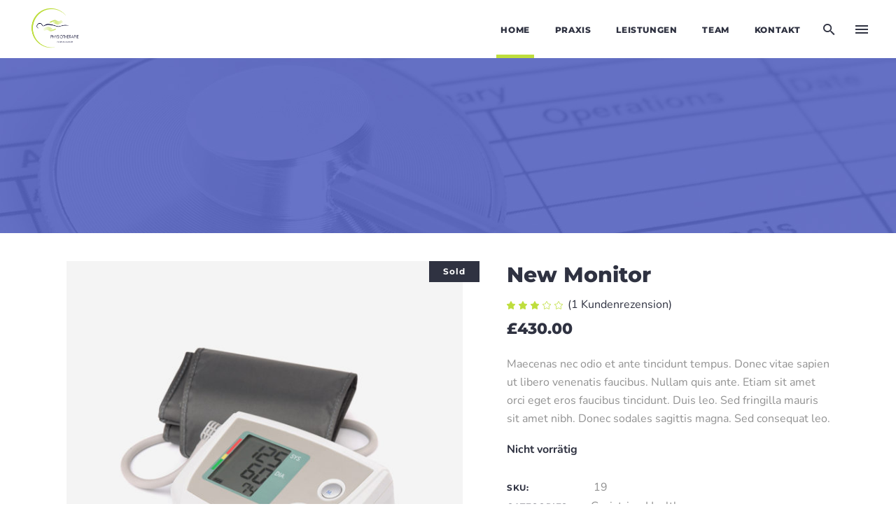

--- FILE ---
content_type: text/html; charset=UTF-8
request_url: https://physiotherapie-floriankaiser.de/produkt/new-monitor/
body_size: 21692
content:
<!DOCTYPE html>
<html lang="de">
<head>
	
		<meta charset="UTF-8"/>
		<link rel="profile" href="http://gmpg.org/xfn/11"/>
		
				<meta name="viewport" content="width=device-width,initial-scale=1,user-scalable=yes">
		<title>New Monitor &#8211; Florian Kaiser</title>
<meta name='robots' content='max-image-preview:large' />
	<style>img:is([sizes="auto" i], [sizes^="auto," i]) { contain-intrinsic-size: 3000px 1500px }</style>
	
<link rel="alternate" type="application/rss+xml" title="Florian Kaiser &raquo; Feed" href="https://physiotherapie-floriankaiser.de/feed/" />
<link rel="alternate" type="application/rss+xml" title="Florian Kaiser &raquo; Kommentar-Feed" href="https://physiotherapie-floriankaiser.de/comments/feed/" />
<link rel="alternate" type="application/rss+xml" title="Florian Kaiser &raquo; New Monitor-Kommentar-Feed" href="https://physiotherapie-floriankaiser.de/produkt/new-monitor/feed/" />
<script type="text/javascript">
/* <![CDATA[ */
window._wpemojiSettings = {"baseUrl":"https:\/\/s.w.org\/images\/core\/emoji\/16.0.1\/72x72\/","ext":".png","svgUrl":"https:\/\/s.w.org\/images\/core\/emoji\/16.0.1\/svg\/","svgExt":".svg","source":{"concatemoji":"https:\/\/physiotherapie-floriankaiser.de\/wp-includes\/js\/wp-emoji-release.min.js?ver=6.8.3"}};
/*! This file is auto-generated */
!function(s,n){var o,i,e;function c(e){try{var t={supportTests:e,timestamp:(new Date).valueOf()};sessionStorage.setItem(o,JSON.stringify(t))}catch(e){}}function p(e,t,n){e.clearRect(0,0,e.canvas.width,e.canvas.height),e.fillText(t,0,0);var t=new Uint32Array(e.getImageData(0,0,e.canvas.width,e.canvas.height).data),a=(e.clearRect(0,0,e.canvas.width,e.canvas.height),e.fillText(n,0,0),new Uint32Array(e.getImageData(0,0,e.canvas.width,e.canvas.height).data));return t.every(function(e,t){return e===a[t]})}function u(e,t){e.clearRect(0,0,e.canvas.width,e.canvas.height),e.fillText(t,0,0);for(var n=e.getImageData(16,16,1,1),a=0;a<n.data.length;a++)if(0!==n.data[a])return!1;return!0}function f(e,t,n,a){switch(t){case"flag":return n(e,"\ud83c\udff3\ufe0f\u200d\u26a7\ufe0f","\ud83c\udff3\ufe0f\u200b\u26a7\ufe0f")?!1:!n(e,"\ud83c\udde8\ud83c\uddf6","\ud83c\udde8\u200b\ud83c\uddf6")&&!n(e,"\ud83c\udff4\udb40\udc67\udb40\udc62\udb40\udc65\udb40\udc6e\udb40\udc67\udb40\udc7f","\ud83c\udff4\u200b\udb40\udc67\u200b\udb40\udc62\u200b\udb40\udc65\u200b\udb40\udc6e\u200b\udb40\udc67\u200b\udb40\udc7f");case"emoji":return!a(e,"\ud83e\udedf")}return!1}function g(e,t,n,a){var r="undefined"!=typeof WorkerGlobalScope&&self instanceof WorkerGlobalScope?new OffscreenCanvas(300,150):s.createElement("canvas"),o=r.getContext("2d",{willReadFrequently:!0}),i=(o.textBaseline="top",o.font="600 32px Arial",{});return e.forEach(function(e){i[e]=t(o,e,n,a)}),i}function t(e){var t=s.createElement("script");t.src=e,t.defer=!0,s.head.appendChild(t)}"undefined"!=typeof Promise&&(o="wpEmojiSettingsSupports",i=["flag","emoji"],n.supports={everything:!0,everythingExceptFlag:!0},e=new Promise(function(e){s.addEventListener("DOMContentLoaded",e,{once:!0})}),new Promise(function(t){var n=function(){try{var e=JSON.parse(sessionStorage.getItem(o));if("object"==typeof e&&"number"==typeof e.timestamp&&(new Date).valueOf()<e.timestamp+604800&&"object"==typeof e.supportTests)return e.supportTests}catch(e){}return null}();if(!n){if("undefined"!=typeof Worker&&"undefined"!=typeof OffscreenCanvas&&"undefined"!=typeof URL&&URL.createObjectURL&&"undefined"!=typeof Blob)try{var e="postMessage("+g.toString()+"("+[JSON.stringify(i),f.toString(),p.toString(),u.toString()].join(",")+"));",a=new Blob([e],{type:"text/javascript"}),r=new Worker(URL.createObjectURL(a),{name:"wpTestEmojiSupports"});return void(r.onmessage=function(e){c(n=e.data),r.terminate(),t(n)})}catch(e){}c(n=g(i,f,p,u))}t(n)}).then(function(e){for(var t in e)n.supports[t]=e[t],n.supports.everything=n.supports.everything&&n.supports[t],"flag"!==t&&(n.supports.everythingExceptFlag=n.supports.everythingExceptFlag&&n.supports[t]);n.supports.everythingExceptFlag=n.supports.everythingExceptFlag&&!n.supports.flag,n.DOMReady=!1,n.readyCallback=function(){n.DOMReady=!0}}).then(function(){return e}).then(function(){var e;n.supports.everything||(n.readyCallback(),(e=n.source||{}).concatemoji?t(e.concatemoji):e.wpemoji&&e.twemoji&&(t(e.twemoji),t(e.wpemoji)))}))}((window,document),window._wpemojiSettings);
/* ]]> */
</script>
<style id='wp-emoji-styles-inline-css' type='text/css'>

	img.wp-smiley, img.emoji {
		display: inline !important;
		border: none !important;
		box-shadow: none !important;
		height: 1em !important;
		width: 1em !important;
		margin: 0 0.07em !important;
		vertical-align: -0.1em !important;
		background: none !important;
		padding: 0 !important;
	}
</style>
<link rel='stylesheet' id='wp-block-library-css' href='https://physiotherapie-floriankaiser.de/wp-includes/css/dist/block-library/style.min.css?ver=6.8.3' type='text/css' media='all' />
<style id='classic-theme-styles-inline-css' type='text/css'>
/*! This file is auto-generated */
.wp-block-button__link{color:#fff;background-color:#32373c;border-radius:9999px;box-shadow:none;text-decoration:none;padding:calc(.667em + 2px) calc(1.333em + 2px);font-size:1.125em}.wp-block-file__button{background:#32373c;color:#fff;text-decoration:none}
</style>
<style id='global-styles-inline-css' type='text/css'>
:root{--wp--preset--aspect-ratio--square: 1;--wp--preset--aspect-ratio--4-3: 4/3;--wp--preset--aspect-ratio--3-4: 3/4;--wp--preset--aspect-ratio--3-2: 3/2;--wp--preset--aspect-ratio--2-3: 2/3;--wp--preset--aspect-ratio--16-9: 16/9;--wp--preset--aspect-ratio--9-16: 9/16;--wp--preset--color--black: #000000;--wp--preset--color--cyan-bluish-gray: #abb8c3;--wp--preset--color--white: #ffffff;--wp--preset--color--pale-pink: #f78da7;--wp--preset--color--vivid-red: #cf2e2e;--wp--preset--color--luminous-vivid-orange: #ff6900;--wp--preset--color--luminous-vivid-amber: #fcb900;--wp--preset--color--light-green-cyan: #7bdcb5;--wp--preset--color--vivid-green-cyan: #00d084;--wp--preset--color--pale-cyan-blue: #8ed1fc;--wp--preset--color--vivid-cyan-blue: #0693e3;--wp--preset--color--vivid-purple: #9b51e0;--wp--preset--gradient--vivid-cyan-blue-to-vivid-purple: linear-gradient(135deg,rgba(6,147,227,1) 0%,rgb(155,81,224) 100%);--wp--preset--gradient--light-green-cyan-to-vivid-green-cyan: linear-gradient(135deg,rgb(122,220,180) 0%,rgb(0,208,130) 100%);--wp--preset--gradient--luminous-vivid-amber-to-luminous-vivid-orange: linear-gradient(135deg,rgba(252,185,0,1) 0%,rgba(255,105,0,1) 100%);--wp--preset--gradient--luminous-vivid-orange-to-vivid-red: linear-gradient(135deg,rgba(255,105,0,1) 0%,rgb(207,46,46) 100%);--wp--preset--gradient--very-light-gray-to-cyan-bluish-gray: linear-gradient(135deg,rgb(238,238,238) 0%,rgb(169,184,195) 100%);--wp--preset--gradient--cool-to-warm-spectrum: linear-gradient(135deg,rgb(74,234,220) 0%,rgb(151,120,209) 20%,rgb(207,42,186) 40%,rgb(238,44,130) 60%,rgb(251,105,98) 80%,rgb(254,248,76) 100%);--wp--preset--gradient--blush-light-purple: linear-gradient(135deg,rgb(255,206,236) 0%,rgb(152,150,240) 100%);--wp--preset--gradient--blush-bordeaux: linear-gradient(135deg,rgb(254,205,165) 0%,rgb(254,45,45) 50%,rgb(107,0,62) 100%);--wp--preset--gradient--luminous-dusk: linear-gradient(135deg,rgb(255,203,112) 0%,rgb(199,81,192) 50%,rgb(65,88,208) 100%);--wp--preset--gradient--pale-ocean: linear-gradient(135deg,rgb(255,245,203) 0%,rgb(182,227,212) 50%,rgb(51,167,181) 100%);--wp--preset--gradient--electric-grass: linear-gradient(135deg,rgb(202,248,128) 0%,rgb(113,206,126) 100%);--wp--preset--gradient--midnight: linear-gradient(135deg,rgb(2,3,129) 0%,rgb(40,116,252) 100%);--wp--preset--font-size--small: 13px;--wp--preset--font-size--medium: 20px;--wp--preset--font-size--large: 36px;--wp--preset--font-size--x-large: 42px;--wp--preset--spacing--20: 0.44rem;--wp--preset--spacing--30: 0.67rem;--wp--preset--spacing--40: 1rem;--wp--preset--spacing--50: 1.5rem;--wp--preset--spacing--60: 2.25rem;--wp--preset--spacing--70: 3.38rem;--wp--preset--spacing--80: 5.06rem;--wp--preset--shadow--natural: 6px 6px 9px rgba(0, 0, 0, 0.2);--wp--preset--shadow--deep: 12px 12px 50px rgba(0, 0, 0, 0.4);--wp--preset--shadow--sharp: 6px 6px 0px rgba(0, 0, 0, 0.2);--wp--preset--shadow--outlined: 6px 6px 0px -3px rgba(255, 255, 255, 1), 6px 6px rgba(0, 0, 0, 1);--wp--preset--shadow--crisp: 6px 6px 0px rgba(0, 0, 0, 1);}:where(.is-layout-flex){gap: 0.5em;}:where(.is-layout-grid){gap: 0.5em;}body .is-layout-flex{display: flex;}.is-layout-flex{flex-wrap: wrap;align-items: center;}.is-layout-flex > :is(*, div){margin: 0;}body .is-layout-grid{display: grid;}.is-layout-grid > :is(*, div){margin: 0;}:where(.wp-block-columns.is-layout-flex){gap: 2em;}:where(.wp-block-columns.is-layout-grid){gap: 2em;}:where(.wp-block-post-template.is-layout-flex){gap: 1.25em;}:where(.wp-block-post-template.is-layout-grid){gap: 1.25em;}.has-black-color{color: var(--wp--preset--color--black) !important;}.has-cyan-bluish-gray-color{color: var(--wp--preset--color--cyan-bluish-gray) !important;}.has-white-color{color: var(--wp--preset--color--white) !important;}.has-pale-pink-color{color: var(--wp--preset--color--pale-pink) !important;}.has-vivid-red-color{color: var(--wp--preset--color--vivid-red) !important;}.has-luminous-vivid-orange-color{color: var(--wp--preset--color--luminous-vivid-orange) !important;}.has-luminous-vivid-amber-color{color: var(--wp--preset--color--luminous-vivid-amber) !important;}.has-light-green-cyan-color{color: var(--wp--preset--color--light-green-cyan) !important;}.has-vivid-green-cyan-color{color: var(--wp--preset--color--vivid-green-cyan) !important;}.has-pale-cyan-blue-color{color: var(--wp--preset--color--pale-cyan-blue) !important;}.has-vivid-cyan-blue-color{color: var(--wp--preset--color--vivid-cyan-blue) !important;}.has-vivid-purple-color{color: var(--wp--preset--color--vivid-purple) !important;}.has-black-background-color{background-color: var(--wp--preset--color--black) !important;}.has-cyan-bluish-gray-background-color{background-color: var(--wp--preset--color--cyan-bluish-gray) !important;}.has-white-background-color{background-color: var(--wp--preset--color--white) !important;}.has-pale-pink-background-color{background-color: var(--wp--preset--color--pale-pink) !important;}.has-vivid-red-background-color{background-color: var(--wp--preset--color--vivid-red) !important;}.has-luminous-vivid-orange-background-color{background-color: var(--wp--preset--color--luminous-vivid-orange) !important;}.has-luminous-vivid-amber-background-color{background-color: var(--wp--preset--color--luminous-vivid-amber) !important;}.has-light-green-cyan-background-color{background-color: var(--wp--preset--color--light-green-cyan) !important;}.has-vivid-green-cyan-background-color{background-color: var(--wp--preset--color--vivid-green-cyan) !important;}.has-pale-cyan-blue-background-color{background-color: var(--wp--preset--color--pale-cyan-blue) !important;}.has-vivid-cyan-blue-background-color{background-color: var(--wp--preset--color--vivid-cyan-blue) !important;}.has-vivid-purple-background-color{background-color: var(--wp--preset--color--vivid-purple) !important;}.has-black-border-color{border-color: var(--wp--preset--color--black) !important;}.has-cyan-bluish-gray-border-color{border-color: var(--wp--preset--color--cyan-bluish-gray) !important;}.has-white-border-color{border-color: var(--wp--preset--color--white) !important;}.has-pale-pink-border-color{border-color: var(--wp--preset--color--pale-pink) !important;}.has-vivid-red-border-color{border-color: var(--wp--preset--color--vivid-red) !important;}.has-luminous-vivid-orange-border-color{border-color: var(--wp--preset--color--luminous-vivid-orange) !important;}.has-luminous-vivid-amber-border-color{border-color: var(--wp--preset--color--luminous-vivid-amber) !important;}.has-light-green-cyan-border-color{border-color: var(--wp--preset--color--light-green-cyan) !important;}.has-vivid-green-cyan-border-color{border-color: var(--wp--preset--color--vivid-green-cyan) !important;}.has-pale-cyan-blue-border-color{border-color: var(--wp--preset--color--pale-cyan-blue) !important;}.has-vivid-cyan-blue-border-color{border-color: var(--wp--preset--color--vivid-cyan-blue) !important;}.has-vivid-purple-border-color{border-color: var(--wp--preset--color--vivid-purple) !important;}.has-vivid-cyan-blue-to-vivid-purple-gradient-background{background: var(--wp--preset--gradient--vivid-cyan-blue-to-vivid-purple) !important;}.has-light-green-cyan-to-vivid-green-cyan-gradient-background{background: var(--wp--preset--gradient--light-green-cyan-to-vivid-green-cyan) !important;}.has-luminous-vivid-amber-to-luminous-vivid-orange-gradient-background{background: var(--wp--preset--gradient--luminous-vivid-amber-to-luminous-vivid-orange) !important;}.has-luminous-vivid-orange-to-vivid-red-gradient-background{background: var(--wp--preset--gradient--luminous-vivid-orange-to-vivid-red) !important;}.has-very-light-gray-to-cyan-bluish-gray-gradient-background{background: var(--wp--preset--gradient--very-light-gray-to-cyan-bluish-gray) !important;}.has-cool-to-warm-spectrum-gradient-background{background: var(--wp--preset--gradient--cool-to-warm-spectrum) !important;}.has-blush-light-purple-gradient-background{background: var(--wp--preset--gradient--blush-light-purple) !important;}.has-blush-bordeaux-gradient-background{background: var(--wp--preset--gradient--blush-bordeaux) !important;}.has-luminous-dusk-gradient-background{background: var(--wp--preset--gradient--luminous-dusk) !important;}.has-pale-ocean-gradient-background{background: var(--wp--preset--gradient--pale-ocean) !important;}.has-electric-grass-gradient-background{background: var(--wp--preset--gradient--electric-grass) !important;}.has-midnight-gradient-background{background: var(--wp--preset--gradient--midnight) !important;}.has-small-font-size{font-size: var(--wp--preset--font-size--small) !important;}.has-medium-font-size{font-size: var(--wp--preset--font-size--medium) !important;}.has-large-font-size{font-size: var(--wp--preset--font-size--large) !important;}.has-x-large-font-size{font-size: var(--wp--preset--font-size--x-large) !important;}
:where(.wp-block-post-template.is-layout-flex){gap: 1.25em;}:where(.wp-block-post-template.is-layout-grid){gap: 1.25em;}
:where(.wp-block-columns.is-layout-flex){gap: 2em;}:where(.wp-block-columns.is-layout-grid){gap: 2em;}
:root :where(.wp-block-pullquote){font-size: 1.5em;line-height: 1.6;}
</style>
<link rel='stylesheet' id='contact-form-7-css' href='https://physiotherapie-floriankaiser.de/wp-content/plugins/contact-form-7/includes/css/styles.css?ver=6.1.3' type='text/css' media='all' />
<link rel='stylesheet' id='timetable_sf_style-css' href='https://physiotherapie-floriankaiser.de/wp-content/plugins/timetable/style/superfish.css?ver=6.8.3' type='text/css' media='all' />
<link rel='stylesheet' id='timetable_gtip2_style-css' href='https://physiotherapie-floriankaiser.de/wp-content/plugins/timetable/style/jquery.qtip.css?ver=6.8.3' type='text/css' media='all' />
<link rel='stylesheet' id='timetable_style-css' href='https://physiotherapie-floriankaiser.de/wp-content/plugins/timetable/style/style.css?ver=6.8.3' type='text/css' media='all' />
<link rel='stylesheet' id='timetable_event_template-css' href='https://physiotherapie-floriankaiser.de/wp-content/plugins/timetable/style/event_template.css?ver=6.8.3' type='text/css' media='all' />
<link rel='stylesheet' id='timetable_responsive_style-css' href='https://physiotherapie-floriankaiser.de/wp-content/plugins/timetable/style/responsive.css?ver=6.8.3' type='text/css' media='all' />
<link crossorigin="anonymous" rel='stylesheet' id='timetable_font_lato-css' href='//physiotherapie-floriankaiser.de/wp-content/uploads/omgf/timetable_font_lato/timetable_font_lato.css?ver=1668523067' type='text/css' media='all' />
<style id='woocommerce-inline-inline-css' type='text/css'>
.woocommerce form .form-row .required { visibility: visible; }
</style>
<link rel='stylesheet' id='brands-styles-css' href='https://physiotherapie-floriankaiser.de/wp-content/plugins/woocommerce/assets/css/brands.css?ver=10.3.4' type='text/css' media='all' />
<link rel='stylesheet' id='housemed-mikado-default-style-css' href='https://physiotherapie-floriankaiser.de/wp-content/themes/housemed/style.css?ver=6.8.3' type='text/css' media='all' />
<link rel='stylesheet' id='housemed-mikado-modules-css' href='https://physiotherapie-floriankaiser.de/wp-content/themes/housemed/assets/css/modules.min.css?ver=6.8.3' type='text/css' media='all' />
<link rel='stylesheet' id='mkdf-dripicons-css' href='https://physiotherapie-floriankaiser.de/wp-content/themes/housemed/framework/lib/icons-pack/dripicons/dripicons.css?ver=6.8.3' type='text/css' media='all' />
<link rel='stylesheet' id='mkdf-font_elegant-css' href='https://physiotherapie-floriankaiser.de/wp-content/themes/housemed/framework/lib/icons-pack/elegant-icons/style.min.css?ver=6.8.3' type='text/css' media='all' />
<link rel='stylesheet' id='mkdf-font_awesome-css' href='https://physiotherapie-floriankaiser.de/wp-content/themes/housemed/framework/lib/icons-pack/font-awesome/css/fontawesome-all.min.css?ver=6.8.3' type='text/css' media='all' />
<link rel='stylesheet' id='mkdf-ion_icons-css' href='https://physiotherapie-floriankaiser.de/wp-content/themes/housemed/framework/lib/icons-pack/ion-icons/css/ionicons.min.css?ver=6.8.3' type='text/css' media='all' />
<link rel='stylesheet' id='mkdf-linea_icons-css' href='https://physiotherapie-floriankaiser.de/wp-content/themes/housemed/framework/lib/icons-pack/linea-icons/style.css?ver=6.8.3' type='text/css' media='all' />
<link rel='stylesheet' id='mkdf-linear_icons-css' href='https://physiotherapie-floriankaiser.de/wp-content/themes/housemed/framework/lib/icons-pack/linear-icons/style.css?ver=6.8.3' type='text/css' media='all' />
<link rel='stylesheet' id='mkdf-simple_line_icons-css' href='https://physiotherapie-floriankaiser.de/wp-content/themes/housemed/framework/lib/icons-pack/simple-line-icons/simple-line-icons.css?ver=6.8.3' type='text/css' media='all' />
<link rel='stylesheet' id='mediaelement-css' href='https://physiotherapie-floriankaiser.de/wp-includes/js/mediaelement/mediaelementplayer-legacy.min.css?ver=4.2.17' type='text/css' media='all' />
<link rel='stylesheet' id='wp-mediaelement-css' href='https://physiotherapie-floriankaiser.de/wp-includes/js/mediaelement/wp-mediaelement.min.css?ver=6.8.3' type='text/css' media='all' />
<link rel='stylesheet' id='housemed-mikado-woo-css' href='https://physiotherapie-floriankaiser.de/wp-content/themes/housemed/assets/css/woocommerce.min.css?ver=6.8.3' type='text/css' media='all' />
<style id='housemed-mikado-woo-inline-css' type='text/css'>
.postid--1 h1 a:hover, .postid--1 h2 a:hover, .postid--1 h3 a:hover, .postid--1 h4 a:hover, .postid--1 h5 a:hover, .postid--1 h6 a:hover, .postid--1 a:hover, .postid--1 p a:hover, .postid--1 .mkdf-housemed-loader svg.mkdf-housemed-loader-pulse, .postid--1 .mkdf-comment-holder .mkdf-comment-text .comment-edit-link:hover, .postid--1 .mkdf-comment-holder .mkdf-comment-text .comment-reply-link:hover, .postid--1 .mkdf-comment-holder .mkdf-comment-text .replay:hover, .postid--1 .mkdf-comment-holder .mkdf-comment-text #cancel-comment-reply-link:hover, .postid--1 .mkdf-comment-holder .mkdf-comment-text .comment-respond .logged-in-as a:hover, .postid--1 footer .widget ul li a:hover, .postid--1 footer .widget #wp-calendar tfoot a:hover, .postid--1 footer .widget.widget_search .input-holder button:hover, .postid--1 footer .widget.widget_tag_cloud a:hover, .postid--1 footer .widget.widget_mkdf_twitter_widget .mkdf-twitter-widget li.mkdf-tweet-holder .mkdf-tweet-text a:hover, .postid--1 footer .widget.mkdf-blog-list-widget .mkdf-blog-list-holder.mkdf-bl-simple .mkdf-bli-content .entry-title.mkdf-post-title a:hover, .postid--1 footer .widget.mkdf-blog-list-widget .mkdf-blog-list-holder.mkdf-bl-simple .mkdf-bli-content .mkdf-post-info-date a:hover, .postid--1 footer .widget .footer-custom-menu ul li a:hover, .postid--1 footer .widget .mkdf-iwt .mkdf-iwt-icon a, .postid--1 footer .widget .mkdf-iwt .mkdf-iwt-icon, .postid--1 footer .widget .mkdf-iwt span.mkdf-iwt-title a:hover, .postid--1 footer .widget.mkdf-social-icons-group-widget .mkdf-social-icon-widget-holder:hover, .postid--1 .mkdf-fullscreen-sidebar .widget ul li a:hover, .postid--1 .mkdf-fullscreen-sidebar .widget #wp-calendar tfoot a:hover, .postid--1 .mkdf-fullscreen-sidebar .widget.widget_search .input-holder button:hover, .postid--1 .mkdf-fullscreen-sidebar .widget.widget_tag_cloud a:hover, .postid--1 .mkdf-side-menu .widget ul li a:hover, .postid--1 .mkdf-side-menu .widget #wp-calendar tfoot a:hover, .postid--1 .mkdf-side-menu .widget.widget_search .input-holder button:hover, .postid--1 .mkdf-side-menu .widget.widget_tag_cloud a:hover, .postid--1 .mkdf-side-menu .mkdf-social-icons-group-widget .mkdf-social-icon-widget-holder:hover, .postid--1 .mkdf-side-menu .widget .textwidget a:hover, .postid--1 .widget_icl_lang_sel_widget .wpml-ls-legacy-dropdown .wpml-ls-item-toggle:hover, .postid--1 .widget_icl_lang_sel_widget .wpml-ls-legacy-dropdown-click .wpml-ls-item-toggle:hover, .postid--1 .widget_icl_lang_sel_widget .wpml-ls-legacy-dropdown .wpml-ls-sub-menu .wpml-ls-item a:hover, .postid--1 .widget_icl_lang_sel_widget .wpml-ls-legacy-dropdown-click .wpml-ls-sub-menu .wpml-ls-item a:hover, .postid--1 .mkd-ttevents-single .mkd-event-single-icon, .postid--1 .mkd-ttevents-single .tt_event_items_list li.type_info .tt_event_text, .postid--1 .mkd-ttevents-single .tt_event_items_list li:not(.type_info):before, .postid--1 .mkdf-blog-holder article.sticky .mkdf-post-title a, .postid--1 .mkdf-blog-holder article .mkdf-post-info-top>div a:hover, .postid--1 .mkdf-blog-holder article .mkdf-post-info-bottom .mkdf-post-info-bottom-right a i, .postid--1 .mkdf-blog-holder article .mkdf-post-info-bottom a:hover, .postid--1 .mkdf-bl-standard-pagination ul li.mkdf-bl-pag-active a, .postid--1 .mkdf-blog-pagination ul li a.mkdf-pag-active, .postid--1 .mkdf-author-description .mkdf-author-description-text-holder .mkdf-author-name a:hover, .postid--1 .mkdf-author-description .mkdf-author-description-text-holder .mkdf-author-social-icons a:hover, .postid--1 .mkdf-blog-single-navigation .mkdf-blog-single-next:hover, .postid--1 .mkdf-blog-single-navigation .mkdf-blog-single-prev:hover, .postid--1 .mkdf-single-links-pages .mkdf-single-links-pages-inner>span, .postid--1 .mkdf-blog-list-holder .mkdf-bli-info>div a:hover, .postid--1 .mkdf-drop-down .second .inner ul li.current-menu-ancestor>a, .postid--1 .mkdf-drop-down .second .inner ul li.current-menu-item>a, .postid--1 .mkdf-drop-down .second .inner ul li:hover>a, .postid--1 .mkdf-top-bar .widget a:hover, .postid--1 .mkdf-main-menu ul li a:hover, .postid--1 .mkdf-main-menu ul li a .menu_icon_wrapper, .postid--1 .mkdf-main-menu>ul>li.mkdf-active-item>a, .postid--1 .mkdf-light-header .mkdf-page-header>div:not(.mkdf-sticky-header):not(.fixed) .mkdf-main-menu>ul>li.mkdf-active-item>a, .postid--1 .mkdf-light-header .mkdf-page-header>div:not(.mkdf-sticky-header):not(.fixed) .mkdf-main-menu>ul>li>a:hover, .postid--1 .mkdf-dark-header .mkdf-page-header>div:not(.mkdf-sticky-header):not(.fixed) .mkdf-main-menu>ul>li.mkdf-active-item>a, .postid--1 .mkdf-dark-header .mkdf-page-header>div:not(.mkdf-sticky-header):not(.fixed) .mkdf-main-menu>ul>li>a:hover, .postid--1 .mkdf-drop-down .wide .second .inner>ul>li.current-menu-ancestor>a, .postid--1 .mkdf-drop-down .wide .second .inner>ul>li.current-menu-item>a, .postid--1 .mkdf-dark-header .mkdf-page-header>div:not(.mkdf-sticky-header):not(.fixed) .mkdf-fullscreen-menu-opener.mkdf-fm-opened, .postid--1 .mkdf-dark-header .mkdf-page-header>div:not(.mkdf-sticky-header):not(.fixed) .mkdf-fullscreen-menu-opener:hover, .postid--1 .mkdf-light-header .mkdf-page-header>div:not(.mkdf-sticky-header):not(.fixed) .mkdf-fullscreen-menu-opener.mkdf-fm-opened, .postid--1 .mkdf-light-header .mkdf-page-header>div:not(.mkdf-sticky-header):not(.fixed) .mkdf-fullscreen-menu-opener:hover, .postid--1 nav.mkdf-fullscreen-menu ul li ul li.current-menu-ancestor>a, .postid--1 nav.mkdf-fullscreen-menu ul li ul li.current-menu-item>a, .postid--1 nav.mkdf-fullscreen-menu>ul>li.mkdf-active-item>a, .postid--1 .mkdf-header-vertical .mkdf-vertical-menu ul li a:hover, .postid--1 .mkdf-header-vertical .mkdf-vertical-menu ul li.current-menu-ancestor>a, .postid--1 .mkdf-header-vertical .mkdf-vertical-menu ul li.current-menu-item>a, .postid--1 .mkdf-header-vertical .mkdf-vertical-menu ul li.current_page_item>a, .postid--1 .mkdf-header-vertical .mkdf-vertical-menu ul li.mkdf-active-item>a, .postid--1 .mkdf-mobile-header .mkdf-mobile-menu-opener.mkdf-mobile-menu-opened a, .postid--1 .mkdf-mobile-header .mkdf-mobile-nav ul li a:hover, .postid--1 .mkdf-mobile-header .mkdf-mobile-nav ul li h6:hover, .postid--1 .mkdf-mobile-header .mkdf-mobile-nav ul ul li a:hover, .postid--1 .mkdf-mobile-header .mkdf-mobile-nav ul ul li h6:hover, .postid--1 .mkdf-mobile-header .mkdf-mobile-nav ul ul li.current-menu-ancestor>a, .postid--1 .mkdf-mobile-header .mkdf-mobile-nav ul ul li.current-menu-ancestor>h6, .postid--1 .mkdf-mobile-header .mkdf-mobile-nav ul ul li.current-menu-item>a, .postid--1 .mkdf-mobile-header .mkdf-mobile-nav ul ul li.current-menu-item>h6, .postid--1 .mkdf-mobile-header .mkdf-mobile-nav .mkdf-grid>ul>li.mkdf-active-item>a, .postid--1 .mkdf-mobile-header .mkdf-mobile-nav .mkdf-grid>ul>li.mkdf-active-item>h6, .postid--1 .mkdf-search-page-holder article.sticky .mkdf-post-title a, .postid--1 .mkdf-search-cover .mkdf-search-close:hover, .postid--1 .mkdf-side-menu-button-opener.opened, .postid--1 .mkdf-side-menu-button-opener:hover, .postid--1 .mkdf-side-menu a.mkdf-close-side-menu:hover, .postid--1 .mkdf-booking-form.light .mkdf-bf-form-button .mkdf-btn.mkdf-btn-small, .postid--1 .mkdf-pl-filter-holder ul li.mkdf-pl-current span, .postid--1 .mkdf-pl-filter-holder ul li:hover span, .postid--1 .mkdf-pl-standard-pagination ul li.mkdf-pl-pag-active a, .postid--1 .mkdf-portfolio-list-holder.mkdf-pl-gallery-overlay article .mkdf-pli-text .mkdf-pli-category-holder a:hover, .postid--1 .mkdf-portfolio-slider-holder .mkdf-portfolio-list-holder.mkdf-nav-light-skin .owl-nav .owl-next:hover, .postid--1 .mkdf-portfolio-slider-holder .mkdf-portfolio-list-holder.mkdf-nav-light-skin .owl-nav .owl-prev:hover, .postid--1 .mkdf-portfolio-slider-holder .mkdf-portfolio-list-holder.mkdf-nav-dark-skin .owl-nav .owl-next:hover, .postid--1 .mkdf-portfolio-slider-holder .mkdf-portfolio-list-holder.mkdf-nav-dark-skin .owl-nav .owl-prev:hover, .postid--1 .mkdf-testimonials-holder.mkdf-testimonials-image-pagination .mkdf-testimonials-image-pagination-inner .mkdf-testimonials-author-job, .postid--1 .mkdf-testimonials-holder.mkdf-testimonials-image-pagination.mkdf-testimonials-light .owl-nav .owl-next:hover, .postid--1 .mkdf-testimonials-holder.mkdf-testimonials-image-pagination.mkdf-testimonials-light .owl-nav .owl-prev:hover, .postid--1 .mkdf-testimonials-holder.mkdf-testimonials-standard .mkdf-testimonial-quote i, .postid--1 .mkdf-reviews-per-criteria .mkdf-item-reviews-average-rating, .postid--1 .mkdf-banner-holder .mkdf-banner-link-text .mkdf-banner-link-hover span, .postid--1 .mkdf-btn.mkdf-btn-outline, .postid--1 .mkdf-icon-list-holder .mkdf-il-icon-holder>*, .postid--1 .mkdf-info-list .mkdf-info-list-item:hover .mkdf-ili-left, .postid--1 .mkdf-info-list .mkdf-info-list-item .mkdf-info-list-item-inner:hover .mkdf-ili-title, .postid--1 .mkdf-interactive-banner-holder .mkdf-interactive-banner-icon, .postid--1 .mkdf-social-share-holder.mkdf-dropdown .mkdf-social-share-dropdown-opener:hover, .postid--1 .mkdf-twitter-list-holder .mkdf-twitter-icon, .postid--1 .mkdf-twitter-list-holder .mkdf-tweet-text a:hover, .postid--1 .mkdf-twitter-list-holder .mkdf-twitter-profile a:hover, .postid--1 .widget.widget_mkdf_twitter_widget .mkdf-twitter-widget li .mkdf-twitter-icon, .postid--1 .widget.widget_mkdf_twitter_widget .mkdf-twitter-widget li .mkdf-tweet-text a:hover, .postid--1 .mkdf-pl-holder .mkdf-pli .mkdf-pli-rating, .postid--1 .mkdf-plc-holder .mkdf-plc-item .mkdf-plc-rating, .postid--1 .mkdf-pls-holder .mkdf-pls-text .mkdf-pls-rating, .postid--1 .mkdf-product-info .mkdf-pi-rating, .postid--1 .mkdf-woo-single-page .woocommerce-tabs #reviews .comment-respond .stars a.active:after, .postid--1 .mkdf-woo-single-page .woocommerce-tabs #reviews .comment-respond .stars a:before, .postid--1 .woocommerce .star-rating, .postid--1 .woocommerce-pagination .page-numbers:not(.prev):not(.next).current, .postid--1 .woocommerce-pagination .page-numbers:not(.prev):not(.next):hover, .postid--1 .woocommerce-page .mkdf-content .mkdf-quantity-buttons .mkdf-quantity-minus:hover, .postid--1 .woocommerce-page .mkdf-content .mkdf-quantity-buttons .mkdf-quantity-plus:hover, .postid--1 div.woocommerce .mkdf-quantity-buttons .mkdf-quantity-minus:hover, .postid--1 div.woocommerce .mkdf-quantity-buttons .mkdf-quantity-plus:hover, .postid--1 .mkdf-dark-header .mkdf-page-header>div:not(.mkdf-sticky-header):not(.fixed) .mkdf-shopping-cart-holder .mkdf-header-cart:hover, .postid--1 .mkdf-light-header .mkdf-page-header>div:not(.mkdf-sticky-header):not(.fixed) .mkdf-shopping-cart-holder .mkdf-header-cart:hover, .postid--1 .widget.woocommerce.widget_layered_nav ul li.chosen a, .postid--1 .mkdf-plc-holder.mkdf-plc-nav-light-skin .owl-nav .owl-next:hover, .postid--1 .mkdf-plc-holder.mkdf-plc-nav-light-skin .owl-nav .owl-prev:hover { color: #bede3d;}.postid--1 .mkdf-related-posts-holder .mkdf-related-post .mkdf-post-info>div a:hover, .postid--1 .mkdf-blog-list-holder.mkdf-bl-standard .mkdf-bli-info>div a:hover, .postid--1 .mkdf-light-header .mkdf-page-header>div:not(.fixed):not(.mkdf-sticky-header) .mkdf-menu-area .widget a:hover, .postid--1 .mkdf-light-header .mkdf-page-header>div:not(.fixed):not(.mkdf-sticky-header).mkdf-menu-area .widget a:hover, .postid--1 .mkdf-dark-header .mkdf-page-header>div:not(.fixed):not(.mkdf-sticky-header) .mkdf-menu-area .widget a:hover, .postid--1 .mkdf-dark-header .mkdf-page-header>div:not(.fixed):not(.mkdf-sticky-header).mkdf-menu-area .widget a:hover, .postid--1 .mkdf-light-header.mkdf-header-vertical .mkdf-vertical-menu ul li a:hover, .postid--1 .mkdf-light-header.mkdf-header-vertical .mkdf-vertical-menu ul li ul li.current-menu-ancestor>a, .postid--1 .mkdf-light-header.mkdf-header-vertical .mkdf-vertical-menu ul li ul li.current-menu-item>a, .postid--1 .mkdf-light-header.mkdf-header-vertical .mkdf-vertical-menu ul li ul li.current_page_item>a, .postid--1 .mkdf-light-header.mkdf-header-vertical .mkdf-vertical-menu>ul>li.current-menu-ancestor>a, .postid--1 .mkdf-light-header.mkdf-header-vertical .mkdf-vertical-menu>ul>li.mkdf-active-item>a, .postid--1 .mkdf-dark-header.mkdf-header-vertical .mkdf-vertical-menu ul li a:hover, .postid--1 .mkdf-dark-header.mkdf-header-vertical .mkdf-vertical-menu ul li ul li.current-menu-ancestor>a, .postid--1 .mkdf-dark-header.mkdf-header-vertical .mkdf-vertical-menu ul li ul li.current-menu-item>a, .postid--1 .mkdf-dark-header.mkdf-header-vertical .mkdf-vertical-menu ul li ul li.current_page_item>a, .postid--1 .mkdf-dark-header.mkdf-header-vertical .mkdf-vertical-menu>ul>li.current-menu-ancestor>a, .postid--1 .mkdf-dark-header.mkdf-header-vertical .mkdf-vertical-menu>ul>li.mkdf-active-item>a, .postid--1 .mkdf-light-header .mkdf-page-header>div:not(.mkdf-sticky-header):not(.fixed) .mkdf-search-opener:hover, .postid--1 .mkdf-light-header .mkdf-top-bar .mkdf-search-opener:hover, .postid--1 .mkdf-dark-header .mkdf-page-header>div:not(.mkdf-sticky-header):not(.fixed) .mkdf-search-opener:hover, .postid--1 .mkdf-dark-header .mkdf-top-bar .mkdf-search-opener:hover, .postid--1 .mkdf-light-header .mkdf-page-header>div:not(.mkdf-sticky-header):not(.fixed) .mkdf-side-menu-button-opener.opened, .postid--1 .mkdf-light-header .mkdf-page-header>div:not(.mkdf-sticky-header):not(.fixed) .mkdf-side-menu-button-opener:hover, .postid--1 .mkdf-light-header .mkdf-top-bar .mkdf-side-menu-button-opener.opened, .postid--1 .mkdf-light-header .mkdf-top-bar .mkdf-side-menu-button-opener:hover, .postid--1 .mkdf-dark-header .mkdf-page-header>div:not(.mkdf-sticky-header):not(.fixed) .mkdf-side-menu-button-opener.opened, .postid--1 .mkdf-dark-header .mkdf-page-header>div:not(.mkdf-sticky-header):not(.fixed) .mkdf-side-menu-button-opener:hover, .postid--1 .mkdf-dark-header .mkdf-top-bar .mkdf-side-menu-button-opener.opened, .postid--1 .mkdf-dark-header .mkdf-top-bar .mkdf-side-menu-button-opener:hover, .postid--1 .mkdf-dark-header .mkdf-page-header>div:not(.mkdf-sticky-header):not(.fixed) .mkdf-icon-widget-holder:hover, .postid--1 .mkdf-light-header .mkdf-page-header>div:not(.mkdf-sticky-header):not(.fixed) .mkdf-icon-widget-holder:hover, .postid--1 .mkdf-dark-header .mkdf-page-header>div:not(.mkdf-sticky-header):not(.fixed) .mkdf-social-icon-widget-holder:hover, .postid--1 .mkdf-light-header .mkdf-page-header>div:not(.mkdf-sticky-header):not(.fixed) .mkdf-social-icon-widget-holder:hover { color: #bede3d!important;}.postid--1 .mkdf-st-loader .pulse, .postid--1 .mkdf-st-loader .double_pulse .double-bounce1, .postid--1 .mkdf-st-loader .double_pulse .double-bounce2, .postid--1 .mkdf-st-loader .cube, .postid--1 .mkdf-st-loader .rotating_cubes .cube1, .postid--1 .mkdf-st-loader .rotating_cubes .cube2, .postid--1 .mkdf-st-loader .stripes>div, .postid--1 .mkdf-st-loader .wave>div, .postid--1 .mkdf-st-loader .two_rotating_circles .dot1, .postid--1 .mkdf-st-loader .two_rotating_circles .dot2, .postid--1 .mkdf-st-loader .five_rotating_circles .container1>div, .postid--1 .mkdf-st-loader .five_rotating_circles .container2>div, .postid--1 .mkdf-st-loader .five_rotating_circles .container3>div, .postid--1 .mkdf-st-loader .atom .ball-1:before, .postid--1 .mkdf-st-loader .atom .ball-2:before, .postid--1 .mkdf-st-loader .atom .ball-3:before, .postid--1 .mkdf-st-loader .atom .ball-4:before, .postid--1 .mkdf-st-loader .clock .ball:before, .postid--1 .mkdf-st-loader .mitosis .ball, .postid--1 .mkdf-st-loader .lines .line1, .postid--1 .mkdf-st-loader .lines .line2, .postid--1 .mkdf-st-loader .lines .line3, .postid--1 .mkdf-st-loader .lines .line4, .postid--1 .mkdf-st-loader .fussion .ball, .postid--1 .mkdf-st-loader .fussion .ball-1, .postid--1 .mkdf-st-loader .fussion .ball-2, .postid--1 .mkdf-st-loader .fussion .ball-3, .postid--1 .mkdf-st-loader .fussion .ball-4, .postid--1 .mkdf-st-loader .wave_circles .ball, .postid--1 .mkdf-st-loader .pulse_circles .ball, .postid--1 #submit_comment, .postid--1 .post-password-form input[type=submit], .postid--1 input.wpcf7-form-control.wpcf7-submit, .postid--1 #mkdf-back-to-top>span, .postid--1 .xdsoft_datetimepicker .xdsoft_label>.xdsoft_select>div>.xdsoft_option:hover, .postid--1 .tt_tabs .tt_tabs_navigation li a, .postid--1 .widget.upcoming_events_widget .tt_upcoming_event_controls a:hover, .postid--1 .mkdf-blog-holder article.format-audio .mkdf-blog-audio-holder .mejs-container .mejs-controls>.mejs-time-rail .mejs-time-total .mejs-time-current, .postid--1 .mkdf-blog-holder article.format-audio .mkdf-blog-audio-holder .mejs-container .mejs-controls>a.mejs-horizontal-volume-slider .mejs-horizontal-volume-current, .postid--1 .mkdf-search-fade .mkdf-fullscreen-with-sidebar-search-holder .mkdf-fullscreen-search-table, .postid--1 .mkdf-social-icons-group-widget.mkdf-square-icons .mkdf-social-icon-widget-holder:hover, .postid--1 .mkdf-social-icons-group-widget.mkdf-square-icons.mkdf-light-skin .mkdf-social-icon-widget-holder:hover, .postid--1 .mkdf-doctors-single-holder .mkdf-ds-bio-holder .mkdf-contact-info.mkdf-book-now, .postid--1 .mkdf-booking-form, .postid--1 .mkdf-booking-form.light, .postid--1 .widget_mkd_booking_form_widget, .postid--1 .xdsoft_datetimepicker .xdsoft_calendar td.xdsoft_current, .postid--1 .xdsoft_datetimepicker .xdsoft_calendar td:hover, .postid--1 .xdsoft_datetimepicker .xdsoft_timepicker .xdsoft_time_box>div>div.xdsoft_current, .postid--1 .xdsoft_datetimepicker .xdsoft_timepicker .xdsoft_time_box>div>div:hover, .postid--1 .mkdf-doctor.info-bellow .mkdf-doctor-title-image .mkdf-doctor-image .mkdf-circle-animate, .postid--1 .mkdf-portfolio-slider-holder .mkdf-portfolio-list-holder.mkdf-pag-light-skin .owl-dots .owl-dot.active span, .postid--1 .mkdf-portfolio-slider-holder .mkdf-portfolio-list-holder.mkdf-pag-light-skin .owl-dots .owl-dot:hover span, .postid--1 .mkdf-portfolio-slider-holder .mkdf-portfolio-list-holder.mkdf-pag-dark-skin .owl-dots .owl-dot.active span, .postid--1 .mkdf-portfolio-slider-holder .mkdf-portfolio-list-holder.mkdf-pag-dark-skin .owl-dots .owl-dot:hover span, .postid--1 .mkdf-accordion-holder.mkdf-ac-boxed .mkdf-accordion-title.ui-state-active, .postid--1 .mkdf-accordion-holder.mkdf-ac-boxed .mkdf-accordion-title.ui-state-hover, .postid--1 .mkdf-btn.mkdf-btn-solid, .postid--1 .no-touch .mkdf-horizontal-timeline .mkdf-events-wrapper .mkdf-events a:hover .circle-outer, .postid--1 .mkdf-horizontal-timeline .mkdf-events-wrapper .mkdf-events a.selected .circle-outer, .postid--1 .mkdf-icon-shortcode.mkdf-circle, .postid--1 .mkdf-icon-shortcode.mkdf-dropcaps.mkdf-circle, .postid--1 .mkdf-icon-shortcode.mkdf-square, .postid--1 .mkdf-interactive-banner-holder.mkdf-interactive-banner-light-theme .mkdf-interactive-banner-overlay, .postid--1 .mkdf-progress-bar .mkdf-pb-content-holder .mkdf-pb-content, .postid--1 .mkdf-tabs.mkdf-tabs-standard .mkdf-tabs-nav li.ui-state-active a, .postid--1 .mkdf-tabs.mkdf-tabs-standard .mkdf-tabs-nav li.ui-state-hover a, .postid--1 .mkdf-tabs.mkdf-tabs-boxed .mkdf-tabs-nav li.ui-state-active a, .postid--1 .mkdf-tabs.mkdf-tabs-boxed .mkdf-tabs-nav li.ui-state-hover a, .postid--1 .mkdf-video-button-holder.mkdf-vb-has-img .mkdf-video-button-play .mkdf-video-button-play-inner .mkdf-video-button-circle, .postid--1 .mkdf-video-button-holder.mkdf-vb-has-img .mkdf-video-button-play-image .mkdf-video-button-play-inner .mkdf-video-button-circle, .postid--1 .woocommerce-page .mkdf-content .wc-forward:not(.added_to_cart):not(.checkout-button), .postid--1 .woocommerce-page .mkdf-content a.added_to_cart, .postid--1 .woocommerce-page .mkdf-content a.button, .postid--1 .woocommerce-page .mkdf-content button[type=submit]:not(.mkdf-woo-search-widget-button):not(.mkdf-search-submit), .postid--1 .woocommerce-page .mkdf-content input[type=submit]:not(.wpcf7-submit), .postid--1 div.woocommerce .wc-forward:not(.added_to_cart):not(.checkout-button), .postid--1 div.woocommerce a.added_to_cart, .postid--1 div.woocommerce a.button, .postid--1 div.woocommerce button[type=submit]:not(.mkdf-woo-search-widget-button):not(.mkdf-search-submit), .postid--1 div.woocommerce input[type=submit]:not(.wpcf7-submit), .postid--1 .mkdf-shopping-cart-holder .mkdf-header-cart .mkdf-cart-number, .postid--1 .mkdf-shopping-cart-dropdown .mkdf-cart-bottom .mkdf-checkout, .postid--1 .mkdf-shopping-cart-dropdown .mkdf-cart-bottom .mkdf-view-cart, .postid--1 .mkdf-plc-holder .mkdf-plc-item .mkdf-plc-add-to-cart.mkdf-default-skin .added_to_cart, .postid--1 .mkdf-plc-holder .mkdf-plc-item .mkdf-plc-add-to-cart.mkdf-default-skin .button, .postid--1 .mkdf-plc-holder .mkdf-plc-item .mkdf-plc-add-to-cart.mkdf-light-skin .added_to_cart:hover, .postid--1 .mkdf-plc-holder .mkdf-plc-item .mkdf-plc-add-to-cart.mkdf-light-skin .button:hover, .postid--1 .mkdf-plc-holder .mkdf-plc-item .mkdf-plc-add-to-cart.mkdf-dark-skin .added_to_cart:hover, .postid--1 .mkdf-plc-holder .mkdf-plc-item .mkdf-plc-add-to-cart.mkdf-dark-skin .button:hover, .postid--1 .mkdf-plc-holder.mkdf-plc-pag-light-skin .owl-dots .owl-dot span, .postid--1 .mkdf-pl-holder .mkdf-pli-inner .mkdf-pli-text-inner .mkdf-pli-add-to-cart.mkdf-light-skin .added_to_cart:hover, .postid--1 .mkdf-pl-holder .mkdf-pli-inner .mkdf-pli-text-inner .mkdf-pli-add-to-cart.mkdf-light-skin .button:hover, .postid--1 .mkdf-pl-holder .mkdf-pli-inner .mkdf-pli-text-inner .mkdf-pli-add-to-cart.mkdf-dark-skin .added_to_cart:hover, .postid--1 .mkdf-pl-holder .mkdf-pli-inner .mkdf-pli-text-inner .mkdf-pli-add-to-cart.mkdf-dark-skin .button:hover { background-color: #bede3d;}.postid--1 .xdsoft_datetimepicker .xdsoft_calendar td:hover, .postid--1 .xdsoft_datetimepicker .xdsoft_timepicker .xdsoft_time_box>div>div:hover, .postid--1 .mkdf-btn.mkdf-btn-outline:not(.mkdf-btn-custom-hover-bg):hover { background-color: #bede3d!important;}.postid--1 .mkdf-st-loader .pulse_circles .ball, .postid--1 .mkdf-owl-slider+.mkdf-slider-thumbnail>.mkdf-slider-thumbnail-item.active img, .postid--1 #mkdf-back-to-top>span, .postid--1 .widget.upcoming_events_widget .tt_upcoming_event_controls a:hover, .postid--1 .mkdf-btn.mkdf-btn-outline, .postid--1 .mkdf-separator, .postid--1 .mkdf-main-menu .mkdf-main-menu-line { border-color: #bede3d;}.postid--1 .tt_tabs .tt_tabs_navigation li a, .postid--1 .mkdf-btn.mkdf-btn-outline:not(.mkdf-btn-custom-border-hover):hover { border-color: #bede3d!important;}.postid--1 blockquote:before, .postid--1 footer .widget .mkdf-working-hours-holder .mkdf-wh-icon-holder span.mkdf-wh-icon, .postid--1 .mkdf-blog-holder article .mkdf-post-info-top, .postid--1 .mkdf-doctors-single-holder .mkdf-ds-info-row .mkdf-ds-bio-icon, .postid--1 .mkdf-testimonials-holder.mkdf-testimonials-standard .mkdf-testimonial-author .mkdf-testimonials-author-job, .postid--1 .widget.woocommerce.widget_product_search .woocommerce-product-search button:hover { color: #bede3d;}.postid--1 table.tt_timetable .event .after_hour_text, .postid--1 table.tt_timetable .event .event_header, .postid--1 table.tt_timetable .event a, .postid--1 table.tt_timetable .event a.event_header:hover, .postid--1 table.tt_timetable .event a:hover, .postid--1 .tt_responsive .tt_timetable.small .tt_items_list a { color: #bede3d!important;}.postid--1 table.tt_timetable .tt_tooltip_content, .postid--1 .mkdf-blog-holder article.format-link .mkdf-post-text, .postid--1 .mkdf-blog-list-holder.mkdf-bl-masonry .mkdf-bli-content .mkdf-post-info-category, .postid--1 .mkdf-doctors-single-holder .mkdf-booking-form-single, .postid--1 .mkdf-price-table .mkdf-pt-inner .mkdf-active-text span, .postid--1 .mkdf-working-hours-holder, .postid--1 .mkdf-working-hours-holder .mkdf-wh-icon-holder, .postid--1 .woocommerce .mkdf-onsale, .postid--1 .woocommerce .mkdf-new-product, .postid--1 .mkdf-woo-single-page .woocommerce-tabs ul.tabs>li.active, .postid--1 .mkdf-plc-holder .mkdf-plc-item .mkdf-plc-image-outer .mkdf-plc-image .mkdf-plc-onsale, .postid--1 .mkdf-plc-holder .mkdf-plc-item .mkdf-plc-image-outer .mkdf-plc-image .mkdf-plc-new-product, .postid--1 .mkdf-pl-holder .mkdf-pli-inner .mkdf-pli-image .mkdf-pli-onsale, .postid--1 .mkdf-pl-holder .mkdf-pli-inner .mkdf-pli-image .mkdf-pli-new-product { background-color: #bede3d;}.postid--1 table.tt_timetable .tt_tooltip .tt_tooltip_arrow, .postid--1 .widget.woocommerce.widget_price_filter .price_slider_wrapper .ui-widget-content .ui-slider-handle { border-color: #bede3d;}
</style>
<link rel='stylesheet' id='housemed-mikado-woo-responsive-css' href='https://physiotherapie-floriankaiser.de/wp-content/themes/housemed/assets/css/woocommerce-responsive.min.css?ver=6.8.3' type='text/css' media='all' />
<link rel='stylesheet' id='housemed-mikado-style-dynamic-css' href='https://physiotherapie-floriankaiser.de/wp-content/themes/housemed/assets/css/style_dynamic.css?ver=1699304960' type='text/css' media='all' />
<link rel='stylesheet' id='housemed-mikado-modules-responsive-css' href='https://physiotherapie-floriankaiser.de/wp-content/themes/housemed/assets/css/modules-responsive.min.css?ver=6.8.3' type='text/css' media='all' />
<link rel='stylesheet' id='housemed-mikado-style-dynamic-responsive-css' href='https://physiotherapie-floriankaiser.de/wp-content/themes/housemed/assets/css/style_dynamic_responsive.css?ver=1699304960' type='text/css' media='all' />
<link crossorigin="anonymous" rel='stylesheet' id='housemed-mikado-google-fonts-css' href='//physiotherapie-floriankaiser.de/wp-content/uploads/omgf/housemed-mikado-google-fonts/housemed-mikado-google-fonts.css?ver=1668523067' type='text/css' media='all' />
<link rel='stylesheet' id='js_composer_front-css' href='https://physiotherapie-floriankaiser.de/wp-content/plugins/js_composer/assets/css/js_composer.min.css?ver=6.8.0' type='text/css' media='all' />
<script type="text/javascript" src="https://physiotherapie-floriankaiser.de/wp-includes/js/jquery/jquery.min.js?ver=3.7.1" id="jquery-core-js"></script>
<script type="text/javascript" src="https://physiotherapie-floriankaiser.de/wp-includes/js/jquery/jquery-migrate.min.js?ver=3.4.1" id="jquery-migrate-js"></script>
<script type="text/javascript" src="https://physiotherapie-floriankaiser.de/wp-content/plugins/woocommerce/assets/js/jquery-blockui/jquery.blockUI.min.js?ver=2.7.0-wc.10.3.4" id="wc-jquery-blockui-js" data-wp-strategy="defer"></script>
<script type="text/javascript" id="wc-add-to-cart-js-extra">
/* <![CDATA[ */
var wc_add_to_cart_params = {"ajax_url":"\/wp-admin\/admin-ajax.php","wc_ajax_url":"\/?wc-ajax=%%endpoint%%","i18n_view_cart":"Warenkorb anzeigen","cart_url":"https:\/\/physiotherapie-floriankaiser.de","is_cart":"","cart_redirect_after_add":"no"};
/* ]]> */
</script>
<script type="text/javascript" src="https://physiotherapie-floriankaiser.de/wp-content/plugins/woocommerce/assets/js/frontend/add-to-cart.min.js?ver=10.3.4" id="wc-add-to-cart-js" data-wp-strategy="defer"></script>
<script type="text/javascript" id="wc-single-product-js-extra">
/* <![CDATA[ */
var wc_single_product_params = {"i18n_required_rating_text":"Bitte w\u00e4hle eine Bewertung","i18n_rating_options":["1 von 5\u00a0Sternen","2 von 5\u00a0Sternen","3 von 5\u00a0Sternen","4 von 5\u00a0Sternen","5 von 5\u00a0Sternen"],"i18n_product_gallery_trigger_text":"Bildergalerie im Vollbildmodus anzeigen","review_rating_required":"yes","flexslider":{"rtl":false,"animation":"slide","smoothHeight":true,"directionNav":false,"controlNav":"thumbnails","slideshow":false,"animationSpeed":500,"animationLoop":false,"allowOneSlide":false},"zoom_enabled":"","zoom_options":[],"photoswipe_enabled":"","photoswipe_options":{"shareEl":false,"closeOnScroll":false,"history":false,"hideAnimationDuration":0,"showAnimationDuration":0},"flexslider_enabled":""};
/* ]]> */
</script>
<script type="text/javascript" src="https://physiotherapie-floriankaiser.de/wp-content/plugins/woocommerce/assets/js/frontend/single-product.min.js?ver=10.3.4" id="wc-single-product-js" defer="defer" data-wp-strategy="defer"></script>
<script type="text/javascript" src="https://physiotherapie-floriankaiser.de/wp-content/plugins/woocommerce/assets/js/js-cookie/js.cookie.min.js?ver=2.1.4-wc.10.3.4" id="wc-js-cookie-js" defer="defer" data-wp-strategy="defer"></script>
<script type="text/javascript" id="woocommerce-js-extra">
/* <![CDATA[ */
var woocommerce_params = {"ajax_url":"\/wp-admin\/admin-ajax.php","wc_ajax_url":"\/?wc-ajax=%%endpoint%%","i18n_password_show":"Passwort anzeigen","i18n_password_hide":"Passwort ausblenden"};
/* ]]> */
</script>
<script type="text/javascript" src="https://physiotherapie-floriankaiser.de/wp-content/plugins/woocommerce/assets/js/frontend/woocommerce.min.js?ver=10.3.4" id="woocommerce-js" defer="defer" data-wp-strategy="defer"></script>
<script type="text/javascript" src="https://physiotherapie-floriankaiser.de/wp-content/plugins/js_composer/assets/js/vendors/woocommerce-add-to-cart.js?ver=6.8.0" id="vc_woocommerce-add-to-cart-js-js"></script>
<script type="text/javascript" src="https://physiotherapie-floriankaiser.de/wp-content/plugins/woocommerce/assets/js/select2/select2.full.min.js?ver=4.0.3-wc.10.3.4" id="wc-select2-js" defer="defer" data-wp-strategy="defer"></script>
<link rel="https://api.w.org/" href="https://physiotherapie-floriankaiser.de/wp-json/" /><link rel="alternate" title="JSON" type="application/json" href="https://physiotherapie-floriankaiser.de/wp-json/wp/v2/product/3692" /><link rel="EditURI" type="application/rsd+xml" title="RSD" href="https://physiotherapie-floriankaiser.de/xmlrpc.php?rsd" />
<meta name="generator" content="WordPress 6.8.3" />
<meta name="generator" content="WooCommerce 10.3.4" />
<link rel="canonical" href="https://physiotherapie-floriankaiser.de/produkt/new-monitor/" />
<link rel='shortlink' href='https://physiotherapie-floriankaiser.de/?p=3692' />
<link rel="alternate" title="oEmbed (JSON)" type="application/json+oembed" href="https://physiotherapie-floriankaiser.de/wp-json/oembed/1.0/embed?url=https%3A%2F%2Fphysiotherapie-floriankaiser.de%2Fprodukt%2Fnew-monitor%2F" />
<link rel="alternate" title="oEmbed (XML)" type="text/xml+oembed" href="https://physiotherapie-floriankaiser.de/wp-json/oembed/1.0/embed?url=https%3A%2F%2Fphysiotherapie-floriankaiser.de%2Fprodukt%2Fnew-monitor%2F&#038;format=xml" />
	<noscript><style>.woocommerce-product-gallery{ opacity: 1 !important; }</style></noscript>
	<meta name="generator" content="Powered by WPBakery Page Builder - drag and drop page builder for WordPress."/>
<!-- Es ist keine amphtml-Version verfügbar für diese URL. --><link rel="icon" href="https://physiotherapie-floriankaiser.de/wp-content/uploads/2020/04/cropped-Logo_rund-32x32.png" sizes="32x32" />
<link rel="icon" href="https://physiotherapie-floriankaiser.de/wp-content/uploads/2020/04/cropped-Logo_rund-192x192.png" sizes="192x192" />
<link rel="apple-touch-icon" href="https://physiotherapie-floriankaiser.de/wp-content/uploads/2020/04/cropped-Logo_rund-180x180.png" />
<meta name="msapplication-TileImage" content="https://physiotherapie-floriankaiser.de/wp-content/uploads/2020/04/cropped-Logo_rund-270x270.png" />
<style type="text/css" data-type="vc_shortcodes-custom-css">.vc_custom_1528358091225{padding-top: 8px !important;}</style><noscript><style> .wpb_animate_when_almost_visible { opacity: 1; }</style></noscript></head>
<body class="wp-singular product-template-default single single-product postid-3692 wp-theme-housemed theme-housemed housemed-core-1.3 woocommerce woocommerce-page woocommerce-no-js housemed-ver-1.4 mkdf-smooth-page-transitions mkdf-smooth-page-transitions-preloader mkdf-grid-1300 mkdf-empty-google-api mkdf-wide-dropdown-menu-content-in-grid mkdf-fixed-on-scroll mkdf-dropdown-animate-height mkdf-header-standard mkdf-menu-area-shadow-disable mkdf-menu-area-in-grid-shadow-disable mkdf-menu-area-border-disable mkdf-menu-area-in-grid-border-disable mkdf-logo-area-border-disable mkdf-logo-area-in-grid-border-disable mkdf-header-vertical-shadow-disable mkdf-header-vertical-border-disable mkdf-side-menu-slide-from-right mkdf-woocommerce-page mkdf-woo-single-page mkdf-woocommerce-columns-4 mkdf-woo-medium-space mkdf-woo-pl-info-below-image mkdf-woo-single-thumb-below-image mkdf-woo-single-has-pretty-photo mkdf-default-mobile-header mkdf-sticky-up-mobile-header mkdf-search-covers-header wpb-js-composer js-comp-ver-6.8.0 vc_responsive" itemscope itemtype="http://schema.org/WebPage">
				<div class="mkdf-smooth-transition-loader mkdf-mimic-ajax">
				<div class="mkdf-st-loader">
					<div class="mkdf-st-loader1">
						<div class="mkdf-housemed-loader"><svg class="mkdf-housemed-loader-heart" xmlns="http://www.w3.org/2000/svg" xmlns:xlink="http://www.w3.org/1999/xlink" x="0px" y="0px" enable-background="new 0 0 80 80" xml:space="preserve"><g><path d="M40,73.3c-0.7,0-1.3-0.3-2.3-1c-0.3-0.2-0.6-0.5-1.1-0.8c-3.1-2.1-11.1-7.9-18.8-15.5
                c-0.7-0.7-0.7-1.7,0-2.4c0.7-0.7,1.7-0.7,2.4,0c7.5,7.4,15.4,13,18.4,15.1c0.5,0.3,0.8,0.6,1.2,0.8c0.1,0.1,0.2,0.1,0.3,0.2
                c0.1-0.1,0.2-0.1,0.3-0.2c0.3-0.2,0.5-0.4,0.9-0.6C44.6,66.6,73.9,46,75.5,28c0.5-4.9-1.2-9.2-4.9-13C67,11.4,62.2,9.4,57,9.4
                c-12.1,0-13.4,5.8-14.3,10c-0.3,1.6-0.6,3-1.5,3.9c-0.3,0.3-0.7,0.5-1.2,0.5l0,0c-0.4,0-0.9-0.2-1.2-0.5c-0.9-0.9-1.2-2.3-1.5-3.9
                c-0.9-4.2-2.1-10-14.3-10c-5.1,0-9.9,2-13.6,5.6c-6.6,6.6-6.7,14.8-0.4,25.1c0.5,0.8,0.2,1.8-0.6,2.3c-0.8,0.5-1.8,0.2-2.3-0.6
                C-0.9,30.4-0.6,20.3,7,12.6C11.3,8.3,17,6,23,6c12.5,0,15.8,5.8,17,10.3C41.3,11.8,44.5,6,57,6c6,0,11.7,2.3,16,6.6
                c4.5,4.5,6.5,9.7,5.9,15.7c-1.8,19.2-30.1,39.5-35.8,43.4l-0.8,0.6C41.3,72.9,40.7,73.3,40,73.3z" /></g></svg><svg class="mkdf-housemed-loader-pulse" xmlns="http://www.w3.org/2000/svg" xmlns:xlink="http://www.w3.org/1999/xlink" x="0px" y="0px" enable-background="new 0 0 80 80" xml:space="preserve"><polyline points="0,50 20,50 25,20 33,50 37,50 43,60 55,28 60,50 80,50" stroke-linejoin="round"></polyline></svg></div>					</div>
				</div>
			</div>
		<section class="mkdf-side-menu">
	<a class="mkdf-close-side-menu mkdf-close-side-menu-icon-pack" href="#">
		<i class="mkdf-icon-ion-icon ion-close "></i>	</a>
	<div class="widget mkdf-separator-widget"><div class="mkdf-separator-holder clearfix  mkdf-separator-center mkdf-separator-normal">
	<div class="mkdf-separator" style="border-style: solid;margin-top: -1px"></div>
</div>
</div><div id="media_image-6" class="widget mkdf-sidearea widget_media_image"><img width="320" height="320" src="https://physiotherapie-floriankaiser.de/wp-content/uploads/2020/04/Logo.png" class="image wp-image-5297  attachment-full size-full" alt="" style="max-width: 100%; height: auto;" decoding="async" fetchpriority="high" srcset="https://physiotherapie-floriankaiser.de/wp-content/uploads/2020/04/Logo.png 320w, https://physiotherapie-floriankaiser.de/wp-content/uploads/2020/04/Logo-300x300.png 300w, https://physiotherapie-floriankaiser.de/wp-content/uploads/2020/04/Logo-100x100.png 100w, https://physiotherapie-floriankaiser.de/wp-content/uploads/2020/04/Logo-150x150.png 150w" sizes="(max-width: 320px) 100vw, 320px" /></div><div class="widget mkdf-separator-widget"><div class="mkdf-separator-holder clearfix  mkdf-separator-center mkdf-separator-normal">
	<div class="mkdf-separator" style="border-style: solid;margin-top: -12px"></div>
</div>
</div><div id="text-6" class="widget mkdf-sidearea widget_text">			<div class="textwidget"><p>Sie benötigen eine Physiotheraphie? Dann kontaktieren Sie uns gerne!</p>
</div>
		</div><div class="widget mkdf-separator-widget"><div class="mkdf-separator-holder clearfix  mkdf-separator-center mkdf-separator-normal">
	<div class="mkdf-separator" style="border-style: solid;margin-top: -10px"></div>
</div>
</div><div id="text-7" class="widget mkdf-sidearea widget_text">			<div class="textwidget"><p><a href="tel:062337787758"><span style="color: #919191;">06233 / 778 77 58</span></a><br />
<a href="mailto:praxis@physiotheraphie-floriankaiser.de"><span style="color: #919191;">praxis@physiotheraphie-floriankaiser.de</span></a><br />
<a href="https://www.google.com/maps/place/Speyerer+Str.+58,+67227+Frankenthal" target="_blank" rel="noopener"><span style="color: #919191;">Speyerer Str. 58, 67227 Frankenthal (Pfalz)</span></a></p>
</div>
		</div><div class="widget mkdf-separator-widget"><div class="mkdf-separator-holder clearfix  mkdf-separator-center mkdf-separator-normal">
	<div class="mkdf-separator" style="border-style: solid;margin-top: 0px"></div>
</div>
</div><div class="widget mkdf-separator-widget"><div class="mkdf-separator-holder clearfix  mkdf-separator-center mkdf-separator-normal">
	<div class="mkdf-separator" style="border-style: solid"></div>
</div>
</div></section>
    <div class="mkdf-wrapper">
        <div class="mkdf-wrapper-inner">
            
<header class="mkdf-page-header">
		
			<div class="mkdf-fixed-wrapper">
				
	<div class="mkdf-menu-area mkdf-menu-right">
				
						
			<div class="mkdf-vertical-align-containers">
				<div class="mkdf-position-left"><!--
				 --><div class="mkdf-position-left-inner">
						

<div class="mkdf-logo-wrapper">
    <a itemprop="url" href="https://physiotherapie-floriankaiser.de/" style="height: 160px;">
        <img itemprop="image" class="mkdf-normal-logo" src="https://www.physiotherapie-floriankaiser.de/wp-content/uploads/2020/04/Logo_rund_transparent.png" width="320" height="320"  alt="logo"/>
        <img itemprop="image" class="mkdf-dark-logo" src="https://www.physiotherapie-floriankaiser.de/wp-content/uploads/2020/04/Logo_rund_transparent.png" width="320" height="320"  alt="dark logo"/>        <img itemprop="image" class="mkdf-light-logo" src="https://www.physiotherapie-floriankaiser.de/wp-content/uploads/2020/04/Logo_rund_transparent.png" width="320" height="320"  alt="light logo"/>    </a>
</div>

											</div>
				</div>
								<div class="mkdf-position-right"><!--
				 --><div class="mkdf-position-right-inner">
													
<nav class="mkdf-main-menu mkdf-drop-down mkdf-default-nav">
    <ul id="menu-main-menu-navigation-2" class="clearfix"><li id="nav-menu-item-6179" class="menu-item menu-item-type-custom menu-item-object-custom  narrow"><a href="/" class=""><span class="item_outer"><span class="item_text">Home</span></span></a></li>
<li id="nav-menu-item-6180" class="menu-item menu-item-type-post_type menu-item-object-page  narrow"><a href="https://physiotherapie-floriankaiser.de/praxis/" class=""><span class="item_outer"><span class="item_text">Praxis</span></span></a></li>
<li id="nav-menu-item-6181" class="menu-item menu-item-type-post_type menu-item-object-page menu-item-has-children  has_sub narrow"><a href="https://physiotherapie-floriankaiser.de/leistungen/" class=""><span class="item_outer"><span class="item_text">Leistungen</span><i class="mkdf-menu-arrow fa fa-angle-down"></i></span></a>
<div class="second"><div class="inner"><ul>
	<li id="nav-menu-item-6185" class="menu-item menu-item-type-post_type menu-item-object-page "><a href="https://physiotherapie-floriankaiser.de/leistungen/physiotherapeutische-behandlung/" class=""><span class="item_outer"><span class="item_text">Physiotherapie</span></span></a></li>
	<li id="nav-menu-item-6204" class="menu-item menu-item-type-post_type menu-item-object-page "><a href="https://physiotherapie-floriankaiser.de/leistungen/privatpraxis/" class=""><span class="item_outer"><span class="item_text">Privatpraxis</span></span></a></li>
	<li id="nav-menu-item-6184" class="menu-item menu-item-type-post_type menu-item-object-page "><a href="https://physiotherapie-floriankaiser.de/leistungen/gutscheine/" class=""><span class="item_outer"><span class="item_text">Gutscheine</span></span></a></li>
</ul></div></div>
</li>
<li id="nav-menu-item-6182" class="menu-item menu-item-type-post_type menu-item-object-page  narrow"><a href="https://physiotherapie-floriankaiser.de/team/" class=""><span class="item_outer"><span class="item_text">Team</span></span></a></li>
<li id="nav-menu-item-6183" class="menu-item menu-item-type-post_type menu-item-object-page  narrow"><a href="https://physiotherapie-floriankaiser.de/kontakt/" class=""><span class="item_outer"><span class="item_text">Kontakt</span></span></a></li>
</ul></nav>

												
            <a  style="margin: 1px 10px 2px 10px;" class="mkdf-search-opener mkdf-icon-has-hover mkdf-search-opener-icon-pack"                    href="javascript:void(0)">
            <span class="mkdf-search-opener-wrapper">
	            <i class="mkdf-icon-ion-icon ion-android-search " ></i>	                        </span>
            </a>
		
            <a class="mkdf-side-menu-button-opener mkdf-icon-has-hover mkdf-side-menu-button-opener-icon-pack"                     href="javascript:void(0)" style="margin: 2px 0 3px 15px">
				                <span class="mkdf-side-menu-icon">
				<i class="mkdf-icon-ion-icon ion-android-menu "></i>            </span>
            </a>
							</div>
				</div>
			</div>
			
			</div>
			
			</div>
		
		
	<form action="https://physiotherapie-floriankaiser.de/" class="mkdf-search-cover" method="get">
		<div class="mkdf-container">
		<div class="mkdf-container-inner clearfix">
				<div class="mkdf-form-holder-outer">
				<div class="mkdf-form-holder">
					<div class="mkdf-form-holder-inner">
						<input type="text" placeholder="Search" name="s" class="mkdf_search_field" autocomplete="off" />
						<a class="mkdf-search-close mkdf-search-close-icon-pack" href="#">
							<i class="mkdf-icon-ion-icon ion-close " ></i>						</a>
					</div>
				</div>
			</div>
			</div>
	</div>
	</form></header>


<header class="mkdf-mobile-header">
		
	<div class="mkdf-mobile-header-inner">
		<div class="mkdf-mobile-header-holder">
			<div class="mkdf-grid">
				<div class="mkdf-vertical-align-containers">
					<div class="mkdf-vertical-align-containers">
													<div class="mkdf-mobile-menu-opener mkdf-mobile-menu-opener-icon-pack">
								<a href="javascript:void(0)">
									<span class="mkdf-mobile-menu-icon">
										<i class="mkdf-icon-ion-icon ion-android-menu "></i>									</span>
																	</a>
							</div>
												<div class="mkdf-position-center"><!--
						 --><div class="mkdf-position-center-inner">
								

<div class="mkdf-mobile-logo-wrapper">
    <a itemprop="url" href="https://physiotherapie-floriankaiser.de/" style="height: 160px">
        <img itemprop="image" src="https://www.physiotherapie-floriankaiser.de/wp-content/uploads/2020/04/Logo_rund_transparent.png" width="320" height="320"  alt="Mobile Logo"/>
    </a>
</div>

							</div>
						</div>
						<div class="mkdf-position-right"><!--
						 --><div class="mkdf-position-right-inner">
															</div>
						</div>
					</div>
				</div>
			</div>
		</div>
		
    <nav class="mkdf-mobile-nav">
        <div class="mkdf-grid">
            <ul id="menu-main-menu-navigation-3" class=""><li id="mobile-menu-item-6179" class="menu-item menu-item-type-custom menu-item-object-custom "><a href="/" class=""><span>Home</span></a></li>
<li id="mobile-menu-item-6180" class="menu-item menu-item-type-post_type menu-item-object-page "><a href="https://physiotherapie-floriankaiser.de/praxis/" class=""><span>Praxis</span></a></li>
<li id="mobile-menu-item-6181" class="menu-item menu-item-type-post_type menu-item-object-page menu-item-has-children  has_sub"><a href="https://physiotherapie-floriankaiser.de/leistungen/" class=""><span>Leistungen</span></a><span class="mobile_arrow"><i class="mkdf-sub-arrow arrow_carrot-right"></i><i class="arrow_carrot-down"></i></span>
<ul class="sub_menu">
	<li id="mobile-menu-item-6185" class="menu-item menu-item-type-post_type menu-item-object-page "><a href="https://physiotherapie-floriankaiser.de/leistungen/physiotherapeutische-behandlung/" class=""><span>Physiotherapie</span></a></li>
	<li id="mobile-menu-item-6204" class="menu-item menu-item-type-post_type menu-item-object-page "><a href="https://physiotherapie-floriankaiser.de/leistungen/privatpraxis/" class=""><span>Privatpraxis</span></a></li>
	<li id="mobile-menu-item-6184" class="menu-item menu-item-type-post_type menu-item-object-page "><a href="https://physiotherapie-floriankaiser.de/leistungen/gutscheine/" class=""><span>Gutscheine</span></a></li>
</ul>
</li>
<li id="mobile-menu-item-6182" class="menu-item menu-item-type-post_type menu-item-object-page "><a href="https://physiotherapie-floriankaiser.de/team/" class=""><span>Team</span></a></li>
<li id="mobile-menu-item-6183" class="menu-item menu-item-type-post_type menu-item-object-page "><a href="https://physiotherapie-floriankaiser.de/kontakt/" class=""><span>Kontakt</span></a></li>
</ul>        </div>
</nav>

	</div>
	
	<form action="https://physiotherapie-floriankaiser.de/" class="mkdf-search-cover" method="get">
		<div class="mkdf-container">
		<div class="mkdf-container-inner clearfix">
				<div class="mkdf-form-holder-outer">
				<div class="mkdf-form-holder">
					<div class="mkdf-form-holder-inner">
						<input type="text" placeholder="Search" name="s" class="mkdf_search_field" autocomplete="off" />
						<a class="mkdf-search-close mkdf-search-close-icon-pack" href="#">
							<i class="mkdf-icon-ion-icon ion-close " ></i>						</a>
					</div>
				</div>
			</div>
			</div>
	</div>
	</form></header>

			<a id='mkdf-back-to-top' href='#'>
                <span class="mkdf-icon-stack">
                     <span aria-hidden="true" class="mkdf-icon-linear-icons lnr lnr-chevron-up "></span>                </span>
			</a>
			        
            <div class="mkdf-content" >
                <div class="mkdf-content-inner">
<div class="mkdf-title-holder mkdf-centered-type mkdf-title-va-header-bottom mkdf-preload-background mkdf-has-bg-image mkdf-bg-parallax" style="height: 250px;background-image:url(https://www.physiotherapie-floriankaiser.de/wp-content/uploads/2018/06/title-img-1.jpg);" data-height="250">
			<div class="mkdf-title-image">
			<img itemprop="image" src="https://www.physiotherapie-floriankaiser.de/wp-content/uploads/2018/06/title-img-1.jpg" alt="a" />
		</div>
		<div class="mkdf-title-wrapper" style="height: 250px">
		<div class="mkdf-title-inner">
			<div class="mkdf-grid">
											</div>
	    </div>
	</div>
</div>

	<div class="mkdf-container">
		<div class="mkdf-container-inner clearfix">
			<div class="woocommerce-notices-wrapper"></div><div id="product-3692" class="product type-product post-3692 status-publish first outofstock product_cat-geriatrics product_cat-health product_tag-devices product_tag-monitors has-post-thumbnail shipping-taxable purchasable product-type-simple">

	<div class="mkdf-single-product-content"><div class="woocommerce-product-gallery woocommerce-product-gallery--with-images woocommerce-product-gallery--columns-3 images" data-columns="3" style="opacity: 0; transition: opacity .25s ease-in-out;">
	<div class="woocommerce-product-gallery__wrapper">
		<div data-thumb="https://physiotherapie-floriankaiser.de/wp-content/uploads/2018/06/shop-img-19-100x100.jpg" data-thumb-alt="u" data-thumb-srcset="https://physiotherapie-floriankaiser.de/wp-content/uploads/2018/06/shop-img-19-100x100.jpg 100w, https://physiotherapie-floriankaiser.de/wp-content/uploads/2018/06/shop-img-19-300x300.jpg 300w, https://physiotherapie-floriankaiser.de/wp-content/uploads/2018/06/shop-img-19-600x600.jpg 600w, https://physiotherapie-floriankaiser.de/wp-content/uploads/2018/06/shop-img-19-150x150.jpg 150w, https://physiotherapie-floriankaiser.de/wp-content/uploads/2018/06/shop-img-19-768x768.jpg 768w, https://physiotherapie-floriankaiser.de/wp-content/uploads/2018/06/shop-img-19-550x550.jpg 550w, https://physiotherapie-floriankaiser.de/wp-content/uploads/2018/06/shop-img-19.jpg 800w"  data-thumb-sizes="(max-width: 100px) 100vw, 100px" class="woocommerce-product-gallery__image"><a href="https://physiotherapie-floriankaiser.de/wp-content/uploads/2018/06/shop-img-19.jpg"><img width="600" height="600" src="https://physiotherapie-floriankaiser.de/wp-content/uploads/2018/06/shop-img-19-600x600.jpg" class="wp-post-image" alt="u" data-caption="" data-src="https://physiotherapie-floriankaiser.de/wp-content/uploads/2018/06/shop-img-19.jpg" data-large_image="https://physiotherapie-floriankaiser.de/wp-content/uploads/2018/06/shop-img-19.jpg" data-large_image_width="800" data-large_image_height="800" decoding="async" srcset="https://physiotherapie-floriankaiser.de/wp-content/uploads/2018/06/shop-img-19-600x600.jpg 600w, https://physiotherapie-floriankaiser.de/wp-content/uploads/2018/06/shop-img-19-300x300.jpg 300w, https://physiotherapie-floriankaiser.de/wp-content/uploads/2018/06/shop-img-19-100x100.jpg 100w, https://physiotherapie-floriankaiser.de/wp-content/uploads/2018/06/shop-img-19-150x150.jpg 150w, https://physiotherapie-floriankaiser.de/wp-content/uploads/2018/06/shop-img-19-768x768.jpg 768w, https://physiotherapie-floriankaiser.de/wp-content/uploads/2018/06/shop-img-19-550x550.jpg 550w, https://physiotherapie-floriankaiser.de/wp-content/uploads/2018/06/shop-img-19.jpg 800w" sizes="(max-width: 600px) 100vw, 600px" /></a></div><div data-thumb="https://physiotherapie-floriankaiser.de/wp-content/uploads/2018/06/shop-img-19-gallery-img-1-300x300.jpg" class="woocommerce-product-gallery__image"><a href="https://physiotherapie-floriankaiser.de/wp-content/uploads/2018/06/shop-img-19-gallery-img-1.jpg"><img width="300" height="300" src="https://physiotherapie-floriankaiser.de/wp-content/uploads/2018/06/shop-img-19-gallery-img-1-300x300.jpg" class="attachment-woocommerce_thumbnail size-woocommerce_thumbnail" alt="u" title="shop-img-19-gallery-img-1" data-caption="" data-src="https://physiotherapie-floriankaiser.de/wp-content/uploads/2018/06/shop-img-19-gallery-img-1.jpg" data-large_image="https://physiotherapie-floriankaiser.de/wp-content/uploads/2018/06/shop-img-19-gallery-img-1.jpg" data-large_image_width="600" data-large_image_height="600" decoding="async" srcset="https://physiotherapie-floriankaiser.de/wp-content/uploads/2018/06/shop-img-19-gallery-img-1-300x300.jpg 300w, https://physiotherapie-floriankaiser.de/wp-content/uploads/2018/06/shop-img-19-gallery-img-1-100x100.jpg 100w, https://physiotherapie-floriankaiser.de/wp-content/uploads/2018/06/shop-img-19-gallery-img-1-150x150.jpg 150w, https://physiotherapie-floriankaiser.de/wp-content/uploads/2018/06/shop-img-19-gallery-img-1-550x550.jpg 550w, https://physiotherapie-floriankaiser.de/wp-content/uploads/2018/06/shop-img-19-gallery-img-1.jpg 600w" sizes="(max-width: 300px) 100vw, 300px" /></a></div><div data-thumb="https://physiotherapie-floriankaiser.de/wp-content/uploads/2018/06/shop-img-19-gallery-img-2-300x300.jpg" class="woocommerce-product-gallery__image"><a href="https://physiotherapie-floriankaiser.de/wp-content/uploads/2018/06/shop-img-19-gallery-img-2.jpg"><img width="300" height="300" src="https://physiotherapie-floriankaiser.de/wp-content/uploads/2018/06/shop-img-19-gallery-img-2-300x300.jpg" class="attachment-woocommerce_thumbnail size-woocommerce_thumbnail" alt="u" title="shop-img-19-gallery-img-2" data-caption="" data-src="https://physiotherapie-floriankaiser.de/wp-content/uploads/2018/06/shop-img-19-gallery-img-2.jpg" data-large_image="https://physiotherapie-floriankaiser.de/wp-content/uploads/2018/06/shop-img-19-gallery-img-2.jpg" data-large_image_width="600" data-large_image_height="600" decoding="async" loading="lazy" srcset="https://physiotherapie-floriankaiser.de/wp-content/uploads/2018/06/shop-img-19-gallery-img-2-300x300.jpg 300w, https://physiotherapie-floriankaiser.de/wp-content/uploads/2018/06/shop-img-19-gallery-img-2-100x100.jpg 100w, https://physiotherapie-floriankaiser.de/wp-content/uploads/2018/06/shop-img-19-gallery-img-2-150x150.jpg 150w, https://physiotherapie-floriankaiser.de/wp-content/uploads/2018/06/shop-img-19-gallery-img-2-550x550.jpg 550w, https://physiotherapie-floriankaiser.de/wp-content/uploads/2018/06/shop-img-19-gallery-img-2.jpg 600w" sizes="auto, (max-width: 300px) 100vw, 300px" /></a></div><div data-thumb="https://physiotherapie-floriankaiser.de/wp-content/uploads/2018/06/shop-img-19-gallery-img-3-300x300.jpg" class="woocommerce-product-gallery__image"><a href="https://physiotherapie-floriankaiser.de/wp-content/uploads/2018/06/shop-img-19-gallery-img-3.jpg"><img width="300" height="300" src="https://physiotherapie-floriankaiser.de/wp-content/uploads/2018/06/shop-img-19-gallery-img-3-300x300.jpg" class="attachment-woocommerce_thumbnail size-woocommerce_thumbnail" alt="u" title="shop-img-19-gallery-img-3" data-caption="" data-src="https://physiotherapie-floriankaiser.de/wp-content/uploads/2018/06/shop-img-19-gallery-img-3.jpg" data-large_image="https://physiotherapie-floriankaiser.de/wp-content/uploads/2018/06/shop-img-19-gallery-img-3.jpg" data-large_image_width="600" data-large_image_height="600" decoding="async" loading="lazy" srcset="https://physiotherapie-floriankaiser.de/wp-content/uploads/2018/06/shop-img-19-gallery-img-3-300x300.jpg 300w, https://physiotherapie-floriankaiser.de/wp-content/uploads/2018/06/shop-img-19-gallery-img-3-100x100.jpg 100w, https://physiotherapie-floriankaiser.de/wp-content/uploads/2018/06/shop-img-19-gallery-img-3-150x150.jpg 150w, https://physiotherapie-floriankaiser.de/wp-content/uploads/2018/06/shop-img-19-gallery-img-3-550x550.jpg 550w, https://physiotherapie-floriankaiser.de/wp-content/uploads/2018/06/shop-img-19-gallery-img-3.jpg 600w" sizes="auto, (max-width: 300px) 100vw, 300px" /></a></div><span class="mkdf-out-of-stock">Sold</span>	</div>
</div>
<div class="mkdf-single-product-summary">
	<div class="summary entry-summary">
		<h3  itemprop="name" class="mkdf-single-product-title">New Monitor</h3>
	<div class="woocommerce-product-rating">
		<div class="star-rating" role="img" aria-label="Bewertet mit 3.00 von 5"><span style="width:60%">Bewertet mit <strong class="rating">3.00</strong> von 5, basierend auf <span class="rating">1</span> Kundenbewertung</span></div>								<a href="#reviews" class="woocommerce-review-link" rel="nofollow">(<span class="count">1</span> Kundenrezension)</a>
						</div>

<p class="price"><span class="woocommerce-Price-amount amount"><bdi><span class="woocommerce-Price-currencySymbol">&pound;</span>430.00</bdi></span></p>
<div class="woocommerce-product-details__short-description">
	<p>Maecenas nec odio et ante tincidunt tempus. Donec vitae sapien ut libero venenatis faucibus. Nullam quis ante. Etiam sit amet orci eget eros faucibus tincidunt. Duis leo. Sed fringilla mauris sit amet nibh. Donec sodales sagittis magna. Sed consequat leo.</p>
</div>
<p class="stock out-of-stock">Nicht vorrätig</p>
<div class="product_meta"><div class="sku_wrapper"><span class="mkdf-product-meta-title">SKU:</span> <span class="sku">19<div class="posted_in"><span class="mkdf-product-meta-title">Categories: </span><a href="https://physiotherapie-floriankaiser.de/product-category/geriatrics/" rel="tag">Geriatrics</a>, <a href="https://physiotherapie-floriankaiser.de/product-category/health/" rel="tag">Health</a></div><div class="tagged_as"><span class="mkdf-product-meta-title">Tags: </span><a href="https://physiotherapie-floriankaiser.de/product-tag/devices/" rel="tag">Devices</a>, <a href="https://physiotherapie-floriankaiser.de/product-tag/monitors/" rel="tag">Monitors</a></div></div><div class="mkdf-woo-social-share-holder"><div class="mkdf-social-share-holder mkdf-list">
		<ul>
			</ul>
</div></div>	</div>

	</div></div>
	<div class="woocommerce-tabs wc-tabs-wrapper">
		<ul class="tabs wc-tabs" role="tablist">
							<li role="presentation" class="description_tab" id="tab-title-description">
					<a href="#tab-description" role="tab" aria-controls="tab-description">
						Beschreibung					</a>
				</li>
							<li role="presentation" class="additional_information_tab" id="tab-title-additional_information">
					<a href="#tab-additional_information" role="tab" aria-controls="tab-additional_information">
						Characteristics					</a>
				</li>
							<li role="presentation" class="reviews_tab" id="tab-title-reviews">
					<a href="#tab-reviews" role="tab" aria-controls="tab-reviews">
						Rezensionen (1)					</a>
				</li>
					</ul>
					<div class="woocommerce-Tabs-panel woocommerce-Tabs-panel--description panel entry-content wc-tab" id="tab-description" role="tabpanel" aria-labelledby="tab-title-description">
				
	<h2>Beschreibung</h2>

<div class="vc_row wpb_row vc_row-fluid" ><div class="wpb_column vc_column_container vc_col-sm-12"><div class="vc_column-inner vc_custom_1528358091225"><div class="wpb_wrapper">
	<div class="wpb_text_column wpb_content_element " >
		<div class="wpb_wrapper">
			<p>Aliquam lorem ante, dapibus in, viverra quis, feugiat a, tellus. Phasellus viverra nulla ut metus varius laoreet. Quisque rutrum. Aenean imperdiet. Etiam ultricies nisi vel augue. Curabitur ullamcorper ultricies nisi. Nam eget dui. Etiam rhoncus. Maecenas tempus, tellus eget condimentum rhoncus, sem quam semper libero, sit amet adipiscing sem neque sed ipsum. Lorem ipsum dolor sit amet, consectetuer adipiscing elit. Aenean commodo ligula eget dolor. Aenean massa. Cum sociis Theme natoque penatibus et magnis dis parturient montes, nascetur ridiculus mus. Nullam quis ante.</p>

		</div>
	</div>
</div></div></div></div>
			</div>
					<div class="woocommerce-Tabs-panel woocommerce-Tabs-panel--additional_information panel entry-content wc-tab" id="tab-additional_information" role="tabpanel" aria-labelledby="tab-title-additional_information">
				
	<h2>Zusätzliche Informationen</h2>

<table class="woocommerce-product-attributes shop_attributes" aria-label="Produktdetails">
			<tr class="woocommerce-product-attributes-item woocommerce-product-attributes-item--weight">
			<th class="woocommerce-product-attributes-item__label" scope="row">Gewicht</th>
			<td class="woocommerce-product-attributes-item__value">1.2 kg</td>
		</tr>
			<tr class="woocommerce-product-attributes-item woocommerce-product-attributes-item--dimensions">
			<th class="woocommerce-product-attributes-item__label" scope="row">Größe</th>
			<td class="woocommerce-product-attributes-item__value">35 &times; 25 &times; 15 cm</td>
		</tr>
	</table>
			</div>
					<div class="woocommerce-Tabs-panel woocommerce-Tabs-panel--reviews panel entry-content wc-tab" id="tab-reviews" role="tabpanel" aria-labelledby="tab-title-reviews">
				<div id="reviews" class="woocommerce-Reviews">
	<div id="comments">
		<h2 class="woocommerce-Reviews-title">
			1 Rezension für <span>New Monitor</span>		</h2>

					<ol class="commentlist">
				<li class="comment even thread-even depth-1" id="li-comment-42">

	<div id="comment-42" class="comment_container">

		<img alt='' src='https://secure.gravatar.com/avatar/9af73355e727c0933f3f4bb84709bc3ba6abe7542ea4fef8fe9131621e96f322?s=60&#038;d=mm&#038;r=g' srcset='https://secure.gravatar.com/avatar/9af73355e727c0933f3f4bb84709bc3ba6abe7542ea4fef8fe9131621e96f322?s=120&#038;d=mm&#038;r=g 2x' class='avatar avatar-60 photo' height='60' width='60' loading='lazy' decoding='async'/>
		<div class="comment-text">

			<div class="star-rating" role="img" aria-label="Bewertet mit 3 von 5"><span style="width:60%">Bewertet mit <strong class="rating">3</strong> von 5</span></div>
	<p class="meta">
		<strong class="woocommerce-review__author">Deanna Clayton </strong>
				<span class="woocommerce-review__dash">&ndash;</span> <time class="woocommerce-review__published-date" datetime="2018-06-07T11:41:27+02:00">7. Juni 2018</time>
	</p>

	<div class="description"><p>Minim veniam, quis laore nostrud exerci tation ulm hedi corper turet suscipit lobortis nisl ut aliqui ignissim qui blandit praesent</p>
</div>
		</div>
	</div>
</li><!-- #comment-## -->
			</ol>

						</div>

			<div id="review_form_wrapper">
			<div id="review_form">
					<div id="respond" class="comment-respond">
		<span id="reply-title" class="comment-reply-title" role="heading" aria-level="3">Füge deine Rezension hinzu <small><a rel="nofollow" id="cancel-comment-reply-link" href="/produkt/new-monitor/#respond" style="display:none;">Antwort abbrechen</a></small></span><form action="https://physiotherapie-floriankaiser.de/wp-comments-post.php" method="post" id="commentform" class="comment-form"><p class="comment-notes"><span id="email-notes">Deine E-Mail-Adresse wird nicht veröffentlicht.</span> <span class="required-field-message">Erforderliche Felder sind mit <span class="required">*</span> markiert</span></p><div class="comment-form-rating"><label for="rating" id="comment-form-rating-label">Deine Bewertung&nbsp;<span class="required">*</span></label><select name="rating" id="rating" required>
						<option value="">Bewertung&hellip;</option>
						<option value="5">Perfekt</option>
						<option value="4">Gut</option>
						<option value="3">Durchschnittlich</option>
						<option value="2">Passabel</option>
						<option value="1">Sehr schlecht</option>
					</select></div><p class="comment-form-comment"><label for="comment">Deine Rezension&nbsp;<span class="required">*</span></label><textarea id="comment" name="comment" cols="45" rows="8" required></textarea></p><p class="comment-form-author"><label for="author">Name&nbsp;<span class="required">*</span></label><input id="author" name="author" type="text" autocomplete="name" value="" size="30" required /></p>
<p class="comment-form-email"><label for="email">E-Mail&nbsp;<span class="required">*</span></label><input id="email" name="email" type="email" autocomplete="email" value="" size="30" required /></p>
<p class="comment-form-cookies-consent"><input id="wp-comment-cookies-consent" name="wp-comment-cookies-consent" type="checkbox" value="yes" /> <label for="wp-comment-cookies-consent">Meinen Namen, meine E-Mail-Adresse und meine Website in diesem Browser für die nächste Kommentierung speichern.</label></p>
<p class="form-submit"><input name="submit" type="submit" id="submit" class="submit" value="Senden" /> <input type='hidden' name='comment_post_ID' value='3692' id='comment_post_ID' />
<input type='hidden' name='comment_parent' id='comment_parent' value='0' />
</p></form>	</div><!-- #respond -->
				</div>
		</div>
	
	<div class="clear"></div>
</div>
			</div>
		
			</div>


	<section class="related products">

					<h2>Ähnliche Produkte</h2>
				<ul class="products columns-4">

			
					<li class="product type-product post-2150 status-publish first instock product_cat-health product_tag-supplies product_tag-tools has-post-thumbnail shipping-taxable purchasable product-type-simple">
	<div class="mkdf-pl-inner"><div class="mkdf-pl-image"><img width="300" height="300" src="https://physiotherapie-floriankaiser.de/wp-content/uploads/2018/06/shop-img-10-300x300.jpg" class="attachment-woocommerce_thumbnail size-woocommerce_thumbnail" alt="f" decoding="async" loading="lazy" srcset="https://physiotherapie-floriankaiser.de/wp-content/uploads/2018/06/shop-img-10-300x300.jpg 300w, https://physiotherapie-floriankaiser.de/wp-content/uploads/2018/06/shop-img-10-100x100.jpg 100w, https://physiotherapie-floriankaiser.de/wp-content/uploads/2018/06/shop-img-10-600x600.jpg 600w, https://physiotherapie-floriankaiser.de/wp-content/uploads/2018/06/shop-img-10-150x150.jpg 150w, https://physiotherapie-floriankaiser.de/wp-content/uploads/2018/06/shop-img-10-768x768.jpg 768w, https://physiotherapie-floriankaiser.de/wp-content/uploads/2018/06/shop-img-10-550x550.jpg 550w, https://physiotherapie-floriankaiser.de/wp-content/uploads/2018/06/shop-img-10.jpg 800w" sizes="auto, (max-width: 300px) 100vw, 300px" /><div class="mkdf-pl-text"><div class="mkdf-pl-text-outer"><div class="mkdf-pl-text-inner"><a href="/produkt/new-monitor/?add-to-cart=2150" aria-describedby="woocommerce_loop_add_to_cart_link_describedby_2150" data-quantity="1" class="button product_type_simple add_to_cart_button ajax_add_to_cart" data-product_id="2150" data-product_sku="10" aria-label="In den Warenkorb legen: „Surgical Mask“" rel="nofollow" data-success_message="„Surgical Mask“ wurde deinem Warenkorb hinzugefügt" role="button">In den Warenkorb</a>	<span id="woocommerce_loop_add_to_cart_link_describedby_2150" class="screen-reader-text">
			</span>
</div></div></div></div><a href="https://physiotherapie-floriankaiser.de/produkt/surgical-mask/" class="woocommerce-LoopProduct-link woocommerce-loop-product__link"></a></div><div class="mkdf-pl-text-wrapper"><h5 class="mkdf-product-list-title"><a href="https://physiotherapie-floriankaiser.de/produkt/surgical-mask/">Surgical Mask</a></h5>			<span class="mkdf-pl-category"><a href="https://physiotherapie-floriankaiser.de/product-category/health/" rel="tag">Health</a></span>
		
	<span class="price"><span class="woocommerce-Price-amount amount"><bdi><span class="woocommerce-Price-currencySymbol">&pound;</span>4.99</bdi></span></span>
<div class="mkdf-pl-rating-holder"><div class="star-rating" role="img" aria-label="Bewertet mit 3.00 von 5"><span style="width:60%">Bewertet mit <strong class="rating">3.00</strong> von 5</span></div></div></div></li>
			
					<li class="product type-product post-2171 status-publish instock product_cat-geriatrics product_cat-health product_tag-devices product_tag-tools has-post-thumbnail sale shipping-taxable purchasable product-type-simple">
	<div class="mkdf-pl-inner"><div class="mkdf-pl-image">
	<span class="mkdf-onsale">Sale</span>
	<img width="300" height="300" src="https://physiotherapie-floriankaiser.de/wp-content/uploads/2018/06/shop-img-12-300x300.jpg" class="attachment-woocommerce_thumbnail size-woocommerce_thumbnail" alt="f" decoding="async" loading="lazy" srcset="https://physiotherapie-floriankaiser.de/wp-content/uploads/2018/06/shop-img-12-300x300.jpg 300w, https://physiotherapie-floriankaiser.de/wp-content/uploads/2018/06/shop-img-12-100x100.jpg 100w, https://physiotherapie-floriankaiser.de/wp-content/uploads/2018/06/shop-img-12-600x600.jpg 600w, https://physiotherapie-floriankaiser.de/wp-content/uploads/2018/06/shop-img-12-150x150.jpg 150w, https://physiotherapie-floriankaiser.de/wp-content/uploads/2018/06/shop-img-12-768x768.jpg 768w, https://physiotherapie-floriankaiser.de/wp-content/uploads/2018/06/shop-img-12-550x550.jpg 550w, https://physiotherapie-floriankaiser.de/wp-content/uploads/2018/06/shop-img-12.jpg 800w" sizes="auto, (max-width: 300px) 100vw, 300px" /><div class="mkdf-pl-text"><div class="mkdf-pl-text-outer"><div class="mkdf-pl-text-inner"><a href="/produkt/new-monitor/?add-to-cart=2171" aria-describedby="woocommerce_loop_add_to_cart_link_describedby_2171" data-quantity="1" class="button product_type_simple add_to_cart_button ajax_add_to_cart" data-product_id="2171" data-product_sku="12" aria-label="In den Warenkorb legen: „Stethoscope Set“" rel="nofollow" data-success_message="„Stethoscope Set“ wurde deinem Warenkorb hinzugefügt" role="button">In den Warenkorb</a>	<span id="woocommerce_loop_add_to_cart_link_describedby_2171" class="screen-reader-text">
			</span>
</div></div></div></div><a href="https://physiotherapie-floriankaiser.de/produkt/stethoscope-set/" class="woocommerce-LoopProduct-link woocommerce-loop-product__link"></a></div><div class="mkdf-pl-text-wrapper"><h5 class="mkdf-product-list-title"><a href="https://physiotherapie-floriankaiser.de/produkt/stethoscope-set/">Stethoscope Set</a></h5>			<span class="mkdf-pl-category"><a href="https://physiotherapie-floriankaiser.de/product-category/geriatrics/" rel="tag">Geriatrics</a>, <a href="https://physiotherapie-floriankaiser.de/product-category/health/" rel="tag">Health</a></span>
		
	<span class="price"><del aria-hidden="true"><span class="woocommerce-Price-amount amount"><bdi><span class="woocommerce-Price-currencySymbol">&pound;</span>148.00</bdi></span></del> <span class="screen-reader-text">Ursprünglicher Preis war: &pound;148.00</span><ins aria-hidden="true"><span class="woocommerce-Price-amount amount"><bdi><span class="woocommerce-Price-currencySymbol">&pound;</span>142.00</bdi></span></ins><span class="screen-reader-text">Aktueller Preis ist: &pound;142.00.</span></span>
<div class="mkdf-pl-rating-holder"><div class="star-rating" role="img" aria-label="Bewertet mit 3.00 von 5"><span style="width:60%">Bewertet mit <strong class="rating">3.00</strong> von 5</span></div></div></div></li>
			
					<li class="product type-product post-3663 status-publish outofstock product_cat-health product_tag-therapy product_tag-tools has-post-thumbnail shipping-taxable purchasable product-type-simple">
	<div class="mkdf-pl-inner"><div class="mkdf-pl-image"><img width="300" height="300" src="https://physiotherapie-floriankaiser.de/wp-content/uploads/2018/06/shop-img-14-300x300.jpg" class="attachment-woocommerce_thumbnail size-woocommerce_thumbnail" alt="u" decoding="async" loading="lazy" srcset="https://physiotherapie-floriankaiser.de/wp-content/uploads/2018/06/shop-img-14-300x300.jpg 300w, https://physiotherapie-floriankaiser.de/wp-content/uploads/2018/06/shop-img-14-100x100.jpg 100w, https://physiotherapie-floriankaiser.de/wp-content/uploads/2018/06/shop-img-14-600x600.jpg 600w, https://physiotherapie-floriankaiser.de/wp-content/uploads/2018/06/shop-img-14-150x150.jpg 150w, https://physiotherapie-floriankaiser.de/wp-content/uploads/2018/06/shop-img-14-768x768.jpg 768w, https://physiotherapie-floriankaiser.de/wp-content/uploads/2018/06/shop-img-14-550x550.jpg 550w, https://physiotherapie-floriankaiser.de/wp-content/uploads/2018/06/shop-img-14.jpg 800w" sizes="auto, (max-width: 300px) 100vw, 300px" /><span class="mkdf-out-of-stock">Sold</span><div class="mkdf-pl-text"><div class="mkdf-pl-text-outer"><div class="mkdf-pl-text-inner"><a href="https://physiotherapie-floriankaiser.de/produkt/blue-thermometer/" aria-describedby="woocommerce_loop_add_to_cart_link_describedby_3663" data-quantity="1" class="button product_type_simple" data-product_id="3663" data-product_sku="14" aria-label="Lese mehr über &#8222;Blue Thermometer&#8220;" rel="nofollow" data-success_message="">Weiterlesen</a>	<span id="woocommerce_loop_add_to_cart_link_describedby_3663" class="screen-reader-text">
			</span>
</div></div></div></div><a href="https://physiotherapie-floriankaiser.de/produkt/blue-thermometer/" class="woocommerce-LoopProduct-link woocommerce-loop-product__link"></a></div><div class="mkdf-pl-text-wrapper"><h5 class="mkdf-product-list-title"><a href="https://physiotherapie-floriankaiser.de/produkt/blue-thermometer/">Blue Thermometer</a></h5>			<span class="mkdf-pl-category"><a href="https://physiotherapie-floriankaiser.de/product-category/health/" rel="tag">Health</a></span>
		
	<span class="price"><span class="woocommerce-Price-amount amount"><bdi><span class="woocommerce-Price-currencySymbol">&pound;</span>85.00</bdi></span></span>
<div class="mkdf-pl-rating-holder"><div class="star-rating" role="img" aria-label="Bewertet mit 3.00 von 5"><span style="width:60%">Bewertet mit <strong class="rating">3.00</strong> von 5</span></div></div></div></li>
			
					<li class="product type-product post-3699 status-publish last instock product_cat-health product_cat-psychology product_tag-therapy product_tag-tools has-post-thumbnail sale shipping-taxable purchasable product-type-simple">
	<div class="mkdf-pl-inner"><div class="mkdf-pl-image">
	<span class="mkdf-onsale">Sale</span>
	<img width="300" height="300" src="https://physiotherapie-floriankaiser.de/wp-content/uploads/2018/06/shop-img-21-300x300.jpg" class="attachment-woocommerce_thumbnail size-woocommerce_thumbnail" alt="u" decoding="async" loading="lazy" srcset="https://physiotherapie-floriankaiser.de/wp-content/uploads/2018/06/shop-img-21-300x300.jpg 300w, https://physiotherapie-floriankaiser.de/wp-content/uploads/2018/06/shop-img-21-100x100.jpg 100w, https://physiotherapie-floriankaiser.de/wp-content/uploads/2018/06/shop-img-21-600x600.jpg 600w, https://physiotherapie-floriankaiser.de/wp-content/uploads/2018/06/shop-img-21-150x150.jpg 150w, https://physiotherapie-floriankaiser.de/wp-content/uploads/2018/06/shop-img-21-768x768.jpg 768w, https://physiotherapie-floriankaiser.de/wp-content/uploads/2018/06/shop-img-21-550x550.jpg 550w, https://physiotherapie-floriankaiser.de/wp-content/uploads/2018/06/shop-img-21.jpg 800w" sizes="auto, (max-width: 300px) 100vw, 300px" /><div class="mkdf-pl-text"><div class="mkdf-pl-text-outer"><div class="mkdf-pl-text-inner"><a href="/produkt/new-monitor/?add-to-cart=3699" aria-describedby="woocommerce_loop_add_to_cart_link_describedby_3699" data-quantity="1" class="button product_type_simple add_to_cart_button ajax_add_to_cart" data-product_id="3699" data-product_sku="21" aria-label="In den Warenkorb legen: „Red Microscope“" rel="nofollow" data-success_message="„Red Microscope“ wurde deinem Warenkorb hinzugefügt" role="button">In den Warenkorb</a>	<span id="woocommerce_loop_add_to_cart_link_describedby_3699" class="screen-reader-text">
			</span>
</div></div></div></div><a href="https://physiotherapie-floriankaiser.de/produkt/red-microscope/" class="woocommerce-LoopProduct-link woocommerce-loop-product__link"></a></div><div class="mkdf-pl-text-wrapper"><h5 class="mkdf-product-list-title"><a href="https://physiotherapie-floriankaiser.de/produkt/red-microscope/">Red Microscope</a></h5>			<span class="mkdf-pl-category"><a href="https://physiotherapie-floriankaiser.de/product-category/health/" rel="tag">Health</a>, <a href="https://physiotherapie-floriankaiser.de/product-category/psychology/" rel="tag">Psychology</a></span>
		
	<span class="price"><del aria-hidden="true"><span class="woocommerce-Price-amount amount"><bdi><span class="woocommerce-Price-currencySymbol">&pound;</span>170.00</bdi></span></del> <span class="screen-reader-text">Ursprünglicher Preis war: &pound;170.00</span><ins aria-hidden="true"><span class="woocommerce-Price-amount amount"><bdi><span class="woocommerce-Price-currencySymbol">&pound;</span>150.00</bdi></span></ins><span class="screen-reader-text">Aktueller Preis ist: &pound;150.00.</span></span>
<div class="mkdf-pl-rating-holder"><div class="star-rating" role="img" aria-label="Bewertet mit 3.00 von 5"><span style="width:60%">Bewertet mit <strong class="rating">3.00</strong> von 5</span></div></div></div></li>
			
		</ul>

	</section>
	</div>

		</div>
	</div>
</div> <!-- close div.content_inner -->
	</div> <!-- close div.content -->
					<footer class="mkdf-page-footer ">
				<div class="mkdf-footer-top-holder">
    <div class="mkdf-footer-top-inner mkdf-grid">
        <div class="mkdf-grid-row mkdf-footer-top-alignment-left">
                            <div class="mkdf-column-content mkdf-grid-col-3">
                    <div class="widget mkdf-separator-widget"><div class="mkdf-separator-holder clearfix  mkdf-separator-center mkdf-separator-normal">
	<div class="mkdf-separator" style="border-style: solid;margin-top: 17px"></div>
</div>
</div><div id="media_image-4" class="widget mkdf-footer-column-1 widget_media_image"><a href="/"><img width="320" height="320" src="https://physiotherapie-floriankaiser.de/wp-content/uploads/2020/04/Logo_rund.png" class="image wp-image-5613  attachment-full size-full" alt="" style="max-width: 100%; height: auto;" decoding="async" loading="lazy" srcset="https://physiotherapie-floriankaiser.de/wp-content/uploads/2020/04/Logo_rund.png 320w, https://physiotherapie-floriankaiser.de/wp-content/uploads/2020/04/Logo_rund-300x300.png 300w, https://physiotherapie-floriankaiser.de/wp-content/uploads/2020/04/Logo_rund-150x150.png 150w, https://physiotherapie-floriankaiser.de/wp-content/uploads/2020/04/Logo_rund-100x100.png 100w" sizes="auto, (max-width: 320px) 100vw, 320px" /></a></div><div class="widget mkdf-separator-widget"><div class="mkdf-separator-holder clearfix  mkdf-separator-center mkdf-separator-normal">
	<div class="mkdf-separator" style="border-style: solid;margin-top: -11px"></div>
</div>
</div><div id="text-4" class="widget mkdf-footer-column-1 widget_text">			<div class="textwidget"><p style="color: #fff;">Ihre Physiotheraphie in Frankenthal.</p>
</div>
		</div><div class="widget mkdf-separator-widget"><div class="mkdf-separator-holder clearfix  mkdf-separator-center mkdf-separator-normal">
	<div class="mkdf-separator" style="border-style: solid;margin-top: -8px"></div>
</div>
</div><div id="text-15" class="widget mkdf-footer-column-1 widget_text">			<div class="textwidget"><div class="mkdf-iwt clearfix  mkdf-iwt-icon-left mkdf-iwt-icon-medium ">
	<div class="mkdf-iwt-icon">
					<a itemprop="url" href="tel:062337787758" target="_self">
									    <span class="mkdf-icon-shortcode mkdf-normal   mkdf-icon-medium"  >
                    <i class="mkdf-icon-ion-icon ion-android-phone-portrait mkdf-icon-element" style="" ></i>            </span>
								</a>
			</div>
	<div class="mkdf-iwt-content" >
					<span class="mkdf-iwt-title" >
									<a itemprop="url" href="tel:062337787758" target="_self">
								<span class="mkdf-iwt-title-text">06233 / 778 77 58</span>
									</a>
							</span>
							<p class="mkdf-iwt-text" style="margin-top: -7px">praxis@physiotherapie-floriankaiser.de</p>
			</div>

	</div>
</div>
		</div><div id="text-19" class="widget mkdf-footer-column-1 widget_text">			<div class="textwidget"><div class="mkdf-iwt clearfix  mkdf-iwt-icon-left mkdf-iwt-icon-tiny ">
	<div class="mkdf-iwt-icon">
					<a itemprop="url" href="https://www.google.com/maps/place/Speyerer+Str.+58,+67227+Frankenthal" target="_blank">
									    <span class="mkdf-icon-shortcode mkdf-normal   mkdf-icon-tiny"  >
                    <i class="mkdf-icon-ion-icon ion-android-pin mkdf-icon-element" style="" ></i>            </span>
								</a>
			</div>
	<div class="mkdf-iwt-content" >
					<span class="mkdf-iwt-title" >
									<a itemprop="url" href="https://www.google.com/maps/place/Speyerer+Str.+58,+67227+Frankenthal" target="_blank">
								<span class="mkdf-iwt-title-text">Speyerer Str. 58</span>
									</a>
							</span>
							<p class="mkdf-iwt-text" style="margin-top: -7px">67227 Frankenthal</p>
			</div>

	</div>
</div>
		</div>                </div>
                            <div class="mkdf-column-content mkdf-grid-col-3">
                                    </div>
                            <div class="mkdf-column-content mkdf-grid-col-3">
                    <div class="widget mkdf-blog-list-widget"><div class="mkdf-widget-title-holder"><h5 class="mkdf-widget-title">News</h5></div><div class="mkdf-blog-list-holder mkdf-grid-list mkdf-disable-bottom-space mkdf-bl-simple mkdf-one-columns mkdf-small-space mkdf-bl-pag-no-pagination"  data-type=simple data-number-of-posts=4 data-number-of-columns=one data-space-between-items=small data-orderby=name data-order=ASC data-image-size=thumbnail data-title-tag=span data-excerpt-length=40 data-post-info-section=yes data-post-info-image=yes data-post-info-author=yes data-post-info-date=yes data-post-info-category=yes data-post-info-comments=no data-post-info-like=no data-post-info-share=no data-pagination-type=no-pagination data-max-num-pages=0 data-next-page=2>
	<div class="mkdf-bl-wrapper mkdf-outer-space">
		<ul class="mkdf-blog-list">
			<p class="mkdf-blog-no-posts">Sorry, no posts matched your criteria.</p>		</ul>
	</div>
	</div></div>                </div>
                            <div class="mkdf-column-content mkdf-grid-col-3">
                    <div class="widget mkdf-separator-widget"><div class="mkdf-separator-holder clearfix  mkdf-separator-center mkdf-separator-normal">
	<div class="mkdf-separator" style="border-style: solid;margin-top: 20px"></div>
</div>
</div><div id="text-17" class="widget mkdf-footer-column-4 widget_text">			<div class="textwidget"><div class="mkdf-working-hours-holder" >
            <div class="mkdf-wh-icon-holder" >
            <span class="mkdf-wh-icon">
                                            <span aria-hidden="true" class="mkdf-icon-linear-icons lnr lnr-clock mkdf-btn-icon-elem" style="" ></span>                                </span>
        </div>
        <div class="mkdf-wh-holder-inner"  >
        <div class="mkdf-wh-holder-items">
                    
                        
                            <div class="mkdf-wh-item clearfix">
					<span class="mkdf-wh-day" >
						Monday					</span>
					<span class="mkdf-wh-hours" >
						                            <span class="mkdf-wh-from">8-19 H</span>
                        					</span>
                </div>
                            <div class="mkdf-wh-item clearfix">
					<span class="mkdf-wh-day" >
						Tuesday					</span>
					<span class="mkdf-wh-hours" >
						                            <span class="mkdf-wh-from">8-19 H</span>
                        					</span>
                </div>
                            <div class="mkdf-wh-item clearfix">
					<span class="mkdf-wh-day" >
						Wednesday					</span>
					<span class="mkdf-wh-hours" >
						                            <span class="mkdf-wh-from">8-19 H</span>
                        					</span>
                </div>
                            <div class="mkdf-wh-item clearfix">
					<span class="mkdf-wh-day" >
						Thursday					</span>
					<span class="mkdf-wh-hours" >
						                            <span class="mkdf-wh-from">8-19 H</span>
                        					</span>
                </div>
                            <div class="mkdf-wh-item clearfix">
					<span class="mkdf-wh-day" >
						Friday					</span>
					<span class="mkdf-wh-hours" >
						                            <span class="mkdf-wh-from">8-14 H</span>
                        					</span>
                </div>
                            <div class="mkdf-wh-item clearfix">
					<span class="mkdf-wh-day" >
						Saturday - Sunday					</span>
					<span class="mkdf-wh-hours" >
						                            <span class="mkdf-wh-from">Geschlossen</span>
                        					</span>
                </div>
                    </div>
                    </div>
</div>
</div>
		</div>                </div>
                    </div>
    </div>
</div><div class="mkdf-footer-bottom-holder">
    <div class="mkdf-footer-bottom-inner mkdf-grid">
        <div class="mkdf-grid-row ">
                            <div class="mkdf-grid-col-6">
                    <div id="text-5" class="widget mkdf-footer-bottom-column-1 widget_text">			<div class="textwidget"><div class="footer-custom-menu">
<ul>
<li><a href="/">Home</a></li>
<li><a href="/kontakt">Kontakt</a></li>
<li><a href="/datenschutz">Datenschutz</a></li>
<li><a href="/impressum">Impressum</a></li>
</ul>
</div>
</div>
		</div>                </div>
                            <div class="mkdf-grid-col-6">
                    <div class="widget mkdf-separator-widget"><div class="mkdf-separator-holder clearfix  mkdf-separator-center mkdf-separator-normal">
	<div class="mkdf-separator" style="border-style: solid;margin-top: -1px"></div>
</div>
</div><div id="custom_html-2" class="widget_text widget mkdf-footer-bottom-column-2 widget_custom_html"><div class="textwidget custom-html-widget"><p style="color: #fff;">Copyright © 2022 Physiotheraphie Florian Kaiser<br>IT-Betreuung durch Elephant Services, Benjamin Blum</p></div></div>                </div>
                    </div>
    </div>
</div>			</footer>
			</div> <!-- close div.mkdf-wrapper-inner  -->
</div> <!-- close div.mkdf-wrapper -->
<script type="speculationrules">
{"prefetch":[{"source":"document","where":{"and":[{"href_matches":"\/*"},{"not":{"href_matches":["\/wp-*.php","\/wp-admin\/*","\/wp-content\/uploads\/*","\/wp-content\/*","\/wp-content\/plugins\/*","\/wp-content\/themes\/housemed\/*","\/*\\?(.+)"]}},{"not":{"selector_matches":"a[rel~=\"nofollow\"]"}},{"not":{"selector_matches":".no-prefetch, .no-prefetch a"}}]},"eagerness":"conservative"}]}
</script>
<script type="application/ld+json">{"@context":"https:\/\/schema.org\/","@type":"Product","@id":"https:\/\/physiotherapie-floriankaiser.de\/produkt\/new-monitor\/#product","name":"New Monitor","url":"https:\/\/physiotherapie-floriankaiser.de\/produkt\/new-monitor\/","description":"Maecenas nec odio et ante tincidunt tempus. Donec vitae sapien ut libero venenatis faucibus. Nullam quis ante. Etiam sit amet orci eget eros faucibus tincidunt. Duis leo. Sed fringilla mauris sit amet nibh. Donec sodales sagittis magna. Sed consequat leo.","image":"https:\/\/physiotherapie-floriankaiser.de\/wp-content\/uploads\/2018\/06\/shop-img-19.jpg","sku":"19","offers":[{"@type":"Offer","priceSpecification":[{"@type":"UnitPriceSpecification","price":"430.00","priceCurrency":"GBP","valueAddedTaxIncluded":false,"validThrough":"2027-12-31"}],"priceValidUntil":"2027-12-31","availability":"https:\/\/schema.org\/OutOfStock","url":"https:\/\/physiotherapie-floriankaiser.de\/produkt\/new-monitor\/","seller":{"@type":"Organization","name":"Florian Kaiser","url":"https:\/\/physiotherapie-floriankaiser.de"}}],"aggregateRating":{"@type":"AggregateRating","ratingValue":"3.00","reviewCount":1},"review":[{"@type":"Review","reviewRating":{"@type":"Rating","bestRating":"5","ratingValue":"3","worstRating":"1"},"author":{"@type":"Person","name":"Deanna Clayton"},"reviewBody":"Minim veniam, quis laore nostrud exerci tation ulm hedi corper turet suscipit lobortis nisl ut aliqui ignissim qui blandit praesent","datePublished":"2018-06-07T11:41:27+02:00"}]}</script><script type="text/html" id="wpb-modifications"></script>	<script type='text/javascript'>
		(function () {
			var c = document.body.className;
			c = c.replace(/woocommerce-no-js/, 'woocommerce-js');
			document.body.className = c;
		})();
	</script>
	<link rel='stylesheet' id='wc-blocks-style-css' href='https://physiotherapie-floriankaiser.de/wp-content/plugins/woocommerce/assets/client/blocks/wc-blocks.css?ver=wc-10.3.4' type='text/css' media='all' />
<script type="text/javascript" src="https://physiotherapie-floriankaiser.de/wp-includes/js/dist/hooks.min.js?ver=4d63a3d491d11ffd8ac6" id="wp-hooks-js"></script>
<script type="text/javascript" src="https://physiotherapie-floriankaiser.de/wp-includes/js/dist/i18n.min.js?ver=5e580eb46a90c2b997e6" id="wp-i18n-js"></script>
<script type="text/javascript" id="wp-i18n-js-after">
/* <![CDATA[ */
wp.i18n.setLocaleData( { 'text direction\u0004ltr': [ 'ltr' ] } );
/* ]]> */
</script>
<script type="text/javascript" src="https://physiotherapie-floriankaiser.de/wp-content/plugins/contact-form-7/includes/swv/js/index.js?ver=6.1.3" id="swv-js"></script>
<script type="text/javascript" id="contact-form-7-js-translations">
/* <![CDATA[ */
( function( domain, translations ) {
	var localeData = translations.locale_data[ domain ] || translations.locale_data.messages;
	localeData[""].domain = domain;
	wp.i18n.setLocaleData( localeData, domain );
} )( "contact-form-7", {"translation-revision-date":"2025-10-26 03:28:49+0000","generator":"GlotPress\/4.0.3","domain":"messages","locale_data":{"messages":{"":{"domain":"messages","plural-forms":"nplurals=2; plural=n != 1;","lang":"de"},"This contact form is placed in the wrong place.":["Dieses Kontaktformular wurde an der falschen Stelle platziert."],"Error:":["Fehler:"]}},"comment":{"reference":"includes\/js\/index.js"}} );
/* ]]> */
</script>
<script type="text/javascript" id="contact-form-7-js-before">
/* <![CDATA[ */
var wpcf7 = {
    "api": {
        "root": "https:\/\/physiotherapie-floriankaiser.de\/wp-json\/",
        "namespace": "contact-form-7\/v1"
    }
};
/* ]]> */
</script>
<script type="text/javascript" src="https://physiotherapie-floriankaiser.de/wp-content/plugins/contact-form-7/includes/js/index.js?ver=6.1.3" id="contact-form-7-js"></script>
<script type="text/javascript" src="https://physiotherapie-floriankaiser.de/wp-includes/js/jquery/ui/core.min.js?ver=1.13.3" id="jquery-ui-core-js"></script>
<script type="text/javascript" src="https://physiotherapie-floriankaiser.de/wp-includes/js/jquery/ui/tabs.min.js?ver=1.13.3" id="jquery-ui-tabs-js"></script>
<script type="text/javascript" src="https://physiotherapie-floriankaiser.de/wp-content/plugins/timetable/js/jquery.qtip.min.js?ver=6.8.3" id="jquery-qtip2-js"></script>
<script type="text/javascript" src="https://physiotherapie-floriankaiser.de/wp-content/plugins/timetable/js/jquery.ba-bbq.min.js?ver=6.8.3" id="jquery-ba-bqq-js"></script>
<script type="text/javascript" src="https://physiotherapie-floriankaiser.de/wp-content/plugins/timetable/js/jquery.carouFredSel-6.2.1-packed.js?ver=6.8.3" id="jquery-carouFredSel-js"></script>
<script type="text/javascript" id="timetable_main-js-extra">
/* <![CDATA[ */
var tt_config = [];
tt_config = {"ajaxurl":"https:\/\/physiotherapie-floriankaiser.de\/wp-admin\/admin-ajax.php"};;
/* ]]> */
</script>
<script type="text/javascript" src="https://physiotherapie-floriankaiser.de/wp-content/plugins/timetable/js/timetable.js?ver=6.8.3" id="timetable_main-js"></script>
<script type="text/javascript" src="https://physiotherapie-floriankaiser.de/wp-includes/js/jquery/ui/accordion.min.js?ver=1.13.3" id="jquery-ui-accordion-js"></script>
<script type="text/javascript" id="mediaelement-core-js-before">
/* <![CDATA[ */
var mejsL10n = {"language":"de","strings":{"mejs.download-file":"Datei herunterladen","mejs.install-flash":"Du verwendest einen Browser, der nicht den Flash-Player aktiviert oder installiert hat. Bitte aktiviere dein Flash-Player-Plugin oder lade die neueste Version von https:\/\/get.adobe.com\/flashplayer\/ herunter","mejs.fullscreen":"Vollbild","mejs.play":"Wiedergeben","mejs.pause":"Pausieren","mejs.time-slider":"Zeit-Schieberegler","mejs.time-help-text":"Benutze die Pfeiltasten Links\/Rechts, um 1\u00a0Sekunde vor- oder zur\u00fcckzuspringen. Mit den Pfeiltasten Hoch\/Runter kannst du um 10\u00a0Sekunden vor- oder zur\u00fcckspringen.","mejs.live-broadcast":"Live-\u00dcbertragung","mejs.volume-help-text":"Pfeiltasten Hoch\/Runter benutzen, um die Lautst\u00e4rke zu regeln.","mejs.unmute":"Lautschalten","mejs.mute":"Stummschalten","mejs.volume-slider":"Lautst\u00e4rkeregler","mejs.video-player":"Video-Player","mejs.audio-player":"Audio-Player","mejs.captions-subtitles":"Untertitel","mejs.captions-chapters":"Kapitel","mejs.none":"Keine","mejs.afrikaans":"Afrikaans","mejs.albanian":"Albanisch","mejs.arabic":"Arabisch","mejs.belarusian":"Wei\u00dfrussisch","mejs.bulgarian":"Bulgarisch","mejs.catalan":"Katalanisch","mejs.chinese":"Chinesisch","mejs.chinese-simplified":"Chinesisch (vereinfacht)","mejs.chinese-traditional":"Chinesisch (traditionell)","mejs.croatian":"Kroatisch","mejs.czech":"Tschechisch","mejs.danish":"D\u00e4nisch","mejs.dutch":"Niederl\u00e4ndisch","mejs.english":"Englisch","mejs.estonian":"Estnisch","mejs.filipino":"Filipino","mejs.finnish":"Finnisch","mejs.french":"Franz\u00f6sisch","mejs.galician":"Galicisch","mejs.german":"Deutsch","mejs.greek":"Griechisch","mejs.haitian-creole":"Haitianisch-Kreolisch","mejs.hebrew":"Hebr\u00e4isch","mejs.hindi":"Hindi","mejs.hungarian":"Ungarisch","mejs.icelandic":"Isl\u00e4ndisch","mejs.indonesian":"Indonesisch","mejs.irish":"Irisch","mejs.italian":"Italienisch","mejs.japanese":"Japanisch","mejs.korean":"Koreanisch","mejs.latvian":"Lettisch","mejs.lithuanian":"Litauisch","mejs.macedonian":"Mazedonisch","mejs.malay":"Malaiisch","mejs.maltese":"Maltesisch","mejs.norwegian":"Norwegisch","mejs.persian":"Persisch","mejs.polish":"Polnisch","mejs.portuguese":"Portugiesisch","mejs.romanian":"Rum\u00e4nisch","mejs.russian":"Russisch","mejs.serbian":"Serbisch","mejs.slovak":"Slowakisch","mejs.slovenian":"Slowenisch","mejs.spanish":"Spanisch","mejs.swahili":"Suaheli","mejs.swedish":"Schwedisch","mejs.tagalog":"Tagalog","mejs.thai":"Thai","mejs.turkish":"T\u00fcrkisch","mejs.ukrainian":"Ukrainisch","mejs.vietnamese":"Vietnamesisch","mejs.welsh":"Walisisch","mejs.yiddish":"Jiddisch"}};
/* ]]> */
</script>
<script type="text/javascript" src="https://physiotherapie-floriankaiser.de/wp-includes/js/mediaelement/mediaelement-and-player.min.js?ver=4.2.17" id="mediaelement-core-js"></script>
<script type="text/javascript" src="https://physiotherapie-floriankaiser.de/wp-includes/js/mediaelement/mediaelement-migrate.min.js?ver=6.8.3" id="mediaelement-migrate-js"></script>
<script type="text/javascript" id="mediaelement-js-extra">
/* <![CDATA[ */
var _wpmejsSettings = {"pluginPath":"\/wp-includes\/js\/mediaelement\/","classPrefix":"mejs-","stretching":"responsive","audioShortcodeLibrary":"mediaelement","videoShortcodeLibrary":"mediaelement"};
/* ]]> */
</script>
<script type="text/javascript" src="https://physiotherapie-floriankaiser.de/wp-includes/js/mediaelement/wp-mediaelement.min.js?ver=6.8.3" id="wp-mediaelement-js"></script>
<script type="text/javascript" src="https://physiotherapie-floriankaiser.de/wp-content/themes/housemed/assets/js/modules/plugins/jquery.appear.js?ver=6.8.3" id="appear-js"></script>
<script type="text/javascript" src="https://physiotherapie-floriankaiser.de/wp-content/themes/housemed/assets/js/modules/plugins/modernizr.min.js?ver=6.8.3" id="modernizr-js"></script>
<script type="text/javascript" src="https://physiotherapie-floriankaiser.de/wp-includes/js/hoverIntent.min.js?ver=1.10.2" id="hoverIntent-js"></script>
<script type="text/javascript" src="https://physiotherapie-floriankaiser.de/wp-content/themes/housemed/assets/js/modules/plugins/jquery.plugin.js?ver=6.8.3" id="jquery-plugin-js"></script>
<script type="text/javascript" src="https://physiotherapie-floriankaiser.de/wp-content/themes/housemed/assets/js/modules/plugins/owl.carousel.min.js?ver=6.8.3" id="owl-carousel-js"></script>
<script type="text/javascript" src="https://physiotherapie-floriankaiser.de/wp-content/themes/housemed/assets/js/modules/plugins/jquery.waypoints.min.js?ver=6.8.3" id="waypoints-js"></script>
<script type="text/javascript" src="https://physiotherapie-floriankaiser.de/wp-content/themes/housemed/assets/js/modules/plugins/fluidvids.min.js?ver=6.8.3" id="fluidvids-js"></script>
<script type="text/javascript" src="https://physiotherapie-floriankaiser.de/wp-content/plugins/js_composer/assets/lib/prettyphoto/js/jquery.prettyPhoto.min.js?ver=6.8.0" id="prettyphoto-js"></script>
<script type="text/javascript" src="https://physiotherapie-floriankaiser.de/wp-content/themes/housemed/assets/js/modules/plugins/perfect-scrollbar.jquery.min.js?ver=6.8.3" id="perfect-scrollbar-js"></script>
<script type="text/javascript" src="https://physiotherapie-floriankaiser.de/wp-content/themes/housemed/assets/js/modules/plugins/ScrollToPlugin.min.js?ver=6.8.3" id="ScrollToPlugin-js"></script>
<script type="text/javascript" src="https://physiotherapie-floriankaiser.de/wp-content/themes/housemed/assets/js/modules/plugins/parallax.min.js?ver=6.8.3" id="parallax-js"></script>
<script type="text/javascript" src="https://physiotherapie-floriankaiser.de/wp-content/themes/housemed/assets/js/modules/plugins/jquery.waitforimages.js?ver=6.8.3" id="waitforimages-js"></script>
<script type="text/javascript" src="https://physiotherapie-floriankaiser.de/wp-content/themes/housemed/assets/js/modules/plugins/jquery.easing.1.3.js?ver=6.8.3" id="jquery-easing-1.3-js"></script>
<script type="text/javascript" src="https://physiotherapie-floriankaiser.de/wp-content/plugins/js_composer/assets/lib/bower/isotope/dist/isotope.pkgd.min.js?ver=6.8.0" id="isotope-js"></script>
<script type="text/javascript" src="https://physiotherapie-floriankaiser.de/wp-content/themes/housemed/assets/js/modules/plugins/packery-mode.pkgd.min.js?ver=6.8.3" id="packery-js"></script>
<script type="text/javascript" src="https://physiotherapie-floriankaiser.de/wp-content/themes/housemed/assets/js/modules/plugins/jquery.datetimepicker.min.js?ver=6.8.3" id="datetimepicker-js"></script>
<script type="text/javascript" src="https://physiotherapie-floriankaiser.de/wp-content/themes/housemed/assets/js/modules/plugins/jquery.geocomplete.min.js?ver=6.8.3" id="geocomplete-js"></script>
<script type="text/javascript" src="https://physiotherapie-floriankaiser.de/wp-content/themes/housemed/assets/js/modules/plugins/CSSPlugin.min.js?ver=6.8.3" id="css-plugin-js"></script>
<script type="text/javascript" src="https://physiotherapie-floriankaiser.de/wp-content/themes/housemed/assets/js/modules/plugins/EasePack.min.js?ver=6.8.3" id="ease-pack-js"></script>
<script type="text/javascript" src="https://physiotherapie-floriankaiser.de/wp-content/themes/housemed/assets/js/modules/plugins/TweenLite.min.js?ver=6.8.3" id="tween-lite-js"></script>
<script type="text/javascript" src="https://physiotherapie-floriankaiser.de/wp-content/themes/housemed/assets/js/modules/plugins/TimelineLite.min.js?ver=6.8.3" id="time-line-lite-js"></script>
<script type="text/javascript" src="https://physiotherapie-floriankaiser.de/wp-content/plugins/housemed-core/shortcodes/countdown/assets/js/plugins/jquery.countdown.min.js?ver=6.8.3" id="countdown-js"></script>
<script type="text/javascript" src="https://physiotherapie-floriankaiser.de/wp-content/plugins/housemed-core/shortcodes/counter/assets/js/plugins/counter.js?ver=6.8.3" id="counter-js"></script>
<script type="text/javascript" src="https://physiotherapie-floriankaiser.de/wp-content/plugins/housemed-core/shortcodes/counter/assets/js/plugins/absoluteCounter.min.js?ver=6.8.3" id="absoluteCounter-js"></script>
<script type="text/javascript" src="https://physiotherapie-floriankaiser.de/wp-content/plugins/housemed-core/shortcodes/custom-font/assets/js/plugins/typed.js?ver=6.8.3" id="typed-js"></script>
<script type="text/javascript" src="https://physiotherapie-floriankaiser.de/wp-content/plugins/housemed-core/shortcodes/pie-chart/assets/js/plugins/easypiechart.js?ver=6.8.3" id="easypiechart-js"></script>
<script type="text/javascript" id="housemed-mikado-modules-js-extra">
/* <![CDATA[ */
var mkdfGlobalVars = {"vars":{"mkdfAddForAdminBar":0,"mkdfElementAppearAmount":-100,"mkdfAjaxUrl":"https:\/\/physiotherapie-floriankaiser.de\/wp-admin\/admin-ajax.php","mkdfStickyHeaderHeight":0,"mkdfStickyHeaderTransparencyHeight":70,"mkdfTopBarHeight":0,"mkdfLogoAreaHeight":0,"mkdfMenuAreaHeight":83,"mkdfMobileHeaderHeight":60}};
var mkdfPerPageVars = {"vars":{"mkdfMobileHeaderHeight":60,"mkdfStickyScrollAmount":0,"mkdfHeaderTransparencyHeight":83,"mkdfHeaderVerticalWidth":0}};
/* ]]> */
</script>
<script type="text/javascript" src="https://physiotherapie-floriankaiser.de/wp-content/themes/housemed/assets/js/modules.min.js?ver=6.8.3" id="housemed-mikado-modules-js"></script>
<script type="text/javascript" src="https://physiotherapie-floriankaiser.de/wp-includes/js/comment-reply.min.js?ver=6.8.3" id="comment-reply-js" async="async" data-wp-strategy="async"></script>
<script type="text/javascript" src="https://physiotherapie-floriankaiser.de/wp-content/plugins/woocommerce/assets/js/sourcebuster/sourcebuster.min.js?ver=10.3.4" id="sourcebuster-js-js"></script>
<script type="text/javascript" id="wc-order-attribution-js-extra">
/* <![CDATA[ */
var wc_order_attribution = {"params":{"lifetime":1.0e-5,"session":30,"base64":false,"ajaxurl":"https:\/\/physiotherapie-floriankaiser.de\/wp-admin\/admin-ajax.php","prefix":"wc_order_attribution_","allowTracking":true},"fields":{"source_type":"current.typ","referrer":"current_add.rf","utm_campaign":"current.cmp","utm_source":"current.src","utm_medium":"current.mdm","utm_content":"current.cnt","utm_id":"current.id","utm_term":"current.trm","utm_source_platform":"current.plt","utm_creative_format":"current.fmt","utm_marketing_tactic":"current.tct","session_entry":"current_add.ep","session_start_time":"current_add.fd","session_pages":"session.pgs","session_count":"udata.vst","user_agent":"udata.uag"}};
/* ]]> */
</script>
<script type="text/javascript" src="https://physiotherapie-floriankaiser.de/wp-content/plugins/woocommerce/assets/js/frontend/order-attribution.min.js?ver=10.3.4" id="wc-order-attribution-js"></script>
<script type="text/javascript" src="https://physiotherapie-floriankaiser.de/wp-content/plugins/js_composer/assets/js/dist/js_composer_front.min.js?ver=6.8.0" id="wpb_composer_front_js-js"></script>
</body>
</html>